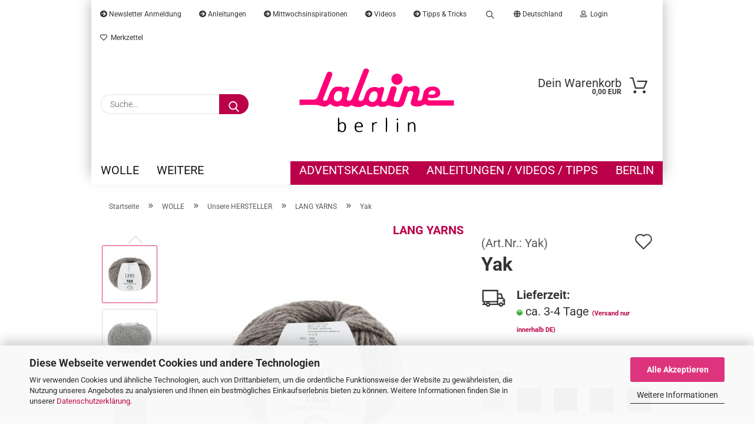

--- FILE ---
content_type: text/html; charset=utf-8
request_url: https://www.lalaine.de/yak.html
body_size: 26375
content:





	<!DOCTYPE html>
	<html xmlns="http://www.w3.org/1999/xhtml" dir="ltr" lang="de">
		
			<head>
				
					
					<!--

					=========================================================
					Shopsoftware by Gambio GmbH (c) 2005-2021 [www.gambio.de]
					=========================================================

					Gambio GmbH offers you highly scalable E-Commerce-Solutions and Services.
					The Shopsoftware is redistributable under the GNU General Public License (Version 2) [http://www.gnu.org/licenses/gpl-2.0.html].
					based on: E-Commerce Engine Copyright (c) 2006 xt:Commerce, created by Mario Zanier & Guido Winger and licensed under GNU/GPL.
					Information and contribution at http://www.xt-commerce.com

					=========================================================
					Please visit our website: www.gambio.de
					=========================================================

					-->
				

                
    

                    
                

				
					<meta name="viewport" content="width=device-width, initial-scale=1, minimum-scale=1.0" />
				

				
					<meta http-equiv="Content-Type" content="text/html; charset=utf-8" />
		<meta name="language" content="de" />
		<meta name='facebook-domain-verification' content='qm1orgfmrxldmo7krmdx7c8dpoxnp5' />
		<meta name="keywords" content="Wolle, Garne, Handarbeitsgarne, Strickgarne, Häkelgarne, STricken, Strickanleitung, Lana Grossa, Lang Yarns, Schoppel, Franzisla Uhl, Sandnes, Wolle online kaufen, Wolle in Berlin," />
		<meta name="description" content="Früher als &quot;Kaschmir des kleinen Mannes&quot; bezeichnet, heute eine sehr edle und kostbare Faser vom Yak Rind. Hier mit feinster Merinowolle versponnen." />
		<title>Yak von Lang Yarns | Lalaine</title>
		<meta property="og:title" content="Yak" />
		<meta property="og:site_name" content="lalaine" />
		<meta property="og:locale" content="de_DE" />
		<meta property="og:type" content="product" />
		<meta property="og:description" content="Früher als &quot;Kaschmir des kleinen Mannes&quot; bezeichnet, heute eine sehr edle und kostbare Faser vom Yak Rind. Hier mit feinster Merinowolle versponnen." />
		<meta property="og:image" content="https://www.lalaine.de/images/product_images/info_images/Lang/yak/1103_0026_LANGYARNS_Yak_1_Print.jpg" />
		<meta property="og:image" content="https://www.lalaine.de/images/product_images/info_images/Lang/yak/1103_0003_LANGYARNS_Yak_4_Print.jpg" />
		<meta property="og:image" content="https://www.lalaine.de/images/product_images/info_images/Lang/yak/1103_0003_LANGYARNS_Yak_C_Print.jpg" />
		<meta property="og:image" content="https://www.lalaine.de/images/product_images/info_images/Lang/yak/Yak Farbkarte 2023.jpg" />
		<meta property="og:image" content="https://www.lalaine.de/images/product_images/info_images/Lang/yak/Yak2.jpg" />
		<meta property="og:image" content="https://www.lalaine.de/images/product_images/info_images/Lang/yak/yak1.jpg" />

				

								
									

				
					<base href="https://www.lalaine.de/" />
				

				
											
							<link rel="shortcut icon" href="https://www.lalaine.de/images/logos/favicon.ico" type="image/x-icon" />
						
									

				
									

				
					                        
                            <link id="main-css" type="text/css" rel="stylesheet" href="public/theme/styles/system/main.min.css?bust=1768835300" />
                        
									

				
					<meta name="robots" content="index,follow" />
		<link rel="canonical" href="https://www.lalaine.de/yak.html" />
		<meta property="og:url" content="https://www.lalaine.de/yak.html">
		<script src="https://cdn.gambiohub.com/sdk/1.2.0/dist/bundle.js"></script><script>var payPalText = {"ecsNote":"Bitte w\u00e4hle Deine gew\u00fcnschte PayPal-Zahlungsweise.","paypalUnavailable":"PayPal steht f\u00fcr diese Transaktion im Moment nicht zur Verf\u00fcgung.","errorContinue":"weiter","continueToPayPal":"Weiter mit","errorCheckData":"Es ist ein Fehler aufgetreten. Bitte \u00fcberpr\u00fcfen Sie Ihre Eingaben."};var payPalButtonSettings = {"env":"live","commit":false,"style":{"label":"checkout","shape":"rect","color":"gold","layout":"vertical","tagline":false},"locale":"","fundingCardAllowed":true,"fundingELVAllowed":true,"fundingCreditAllowed":false,"createPaymentUrl":"https:\/\/www.lalaine.de\/shop.php?do=PayPalHub\/CreatePayment&initiator=ecs","authorizedPaymentUrl":"https:\/\/www.lalaine.de\/shop.php?do=PayPalHub\/AuthorizedPayment&initiator=ecs","checkoutUrl":"https:\/\/www.lalaine.de\/shop.php?do=PayPalHub\/RedirectGuest","useVault":false,"jssrc":"https:\/\/www.paypal.com\/sdk\/js?client-id=AVEjCpwSc-e9jOY8dHKoTUckaKtPo0shiwe_T2rKtxp30K4TYGRopYjsUS6Qmkj6bILd7Nt72pbMWCXe&commit=false&intent=capture&components=buttons%2Cmarks%2Cmessages%2Cfunding-eligibility%2Cgooglepay%2Capplepay%2Ccard-fields&integration-date=2021-11-25&enable-funding=paylater&merchant-id=E7FZ6SAU3ZFY6&currency=EUR","partnerAttributionId":"GambioGmbH_Cart_Hub_PPXO","createOrderUrl":"https:\/\/www.lalaine.de\/shop.php?do=PayPalHub\/CreateOrder&initiator=ecs","getOrderUrl":"https:\/\/www.lalaine.de\/shop.php?do=PayPalHub\/GetOrder","approvedOrderUrl":"https:\/\/www.lalaine.de\/shop.php?do=PayPalHub\/ApprovedOrder&initiator=ecs","paymentApproved":false,"developmentMode":false,"cartAmount":0};var jsShoppingCart = {"languageCode":"de","verifySca":"https:\/\/www.lalaine.de\/shop.php?do=PayPalHub\/VerifySca","totalAmount":"0.00","currency":"EUR","env":"live","commit":false,"style":{"label":"checkout","shape":"rect","color":"gold","layout":"vertical","tagline":false},"locale":"","fundingCardAllowed":true,"fundingELVAllowed":true,"fundingCreditAllowed":false,"createPaymentUrl":"https:\/\/www.lalaine.de\/shop.php?do=PayPalHub\/CreatePayment&initiator=ecs","authorizedPaymentUrl":"https:\/\/www.lalaine.de\/shop.php?do=PayPalHub\/AuthorizedPayment&initiator=ecs","checkoutUrl":"https:\/\/www.lalaine.de\/shop.php?do=PayPalHub\/RedirectGuest","useVault":false,"jssrc":"https:\/\/www.paypal.com\/sdk\/js?client-id=AVEjCpwSc-e9jOY8dHKoTUckaKtPo0shiwe_T2rKtxp30K4TYGRopYjsUS6Qmkj6bILd7Nt72pbMWCXe&commit=false&intent=capture&components=buttons%2Cmarks%2Cmessages%2Cfunding-eligibility%2Cgooglepay%2Capplepay%2Ccard-fields&integration-date=2021-11-25&enable-funding=paylater&merchant-id=E7FZ6SAU3ZFY6&currency=EUR","partnerAttributionId":"GambioGmbH_Cart_Hub_PPXO","createOrderUrl":"https:\/\/www.lalaine.de\/shop.php?do=PayPalHub\/CreateOrder&initiator=ecs","getOrderUrl":"https:\/\/www.lalaine.de\/shop.php?do=PayPalHub\/GetOrder","approvedOrderUrl":"https:\/\/www.lalaine.de\/shop.php?do=PayPalHub\/ApprovedOrder&initiator=ecs","paymentApproved":false,"developmentMode":false,"cartAmount":0};var payPalBannerSettings = {"useVault":false,"jssrc":"https:\/\/www.paypal.com\/sdk\/js?client-id=AVEjCpwSc-e9jOY8dHKoTUckaKtPo0shiwe_T2rKtxp30K4TYGRopYjsUS6Qmkj6bILd7Nt72pbMWCXe&commit=false&intent=capture&components=buttons%2Cmarks%2Cmessages%2Cfunding-eligibility%2Cgooglepay%2Capplepay%2Ccard-fields&integration-date=2021-11-25&enable-funding=paylater&merchant-id=E7FZ6SAU3ZFY6&currency=EUR","partnerAttributionId":"GambioGmbH_Cart_Hub_PPXO","positions":{"cartBottom":{"placement":"cart","style":{"layout":"flex","logo":{"type":"primary"},"text":{"color":"white"},"color":"blue","ratio":"1x4"}},"product":{"placement":"product","style":{"layout":"text","logo":{"type":"primary"},"text":{"color":"black"},"color":"blue","ratio":"1x1"}}},"currency":"EUR","cartAmount":0,"productsPrice":14.949999999999999};</script><script id="paypalconsent" type="application/json">{"purpose_id":null}</script><script src="GXModules/Gambio/Hub/Shop/Javascript/PayPalLoader.js?v=1764777409" async></script><link rel="stylesheet" href="https://cdn.gambiohub.com/sdk/1.2.0/dist/css/gambio_hub.css">
				

				
									

			</head>
		
		
			<body class="page-product-info"
				  data-gambio-namespace="https://www.lalaine.de/public/theme/javascripts/system"
				  data-jse-namespace="https://www.lalaine.de/JSEngine/build"
				  data-gambio-controller="initialize"
				  data-gambio-widget="input_number responsive_image_loader transitions header image_maps modal history dropdown core_workarounds anchor"
				  data-input_number-separator=","
					>

				
					
				

				
									

				
									
		




	



	
		<div id="outer-wrapper" >
			
				<header id="header" class="navbar">
					
                







    <div id="topbar-container">

        
                    

        
            <div class="navbar-topbar">
                
                    <nav data-gambio-widget="menu link_crypter" data-menu-switch-element-position="false" data-menu-events='{"desktop": ["click"], "mobile": ["click"]}' data-menu-ignore-class="dropdown-menu">
                        <ul class="nav navbar-nav navbar-right">

                            <li class="navbar-topbar-item">
                                <ul id="secondaryNavigation" class="nav navbar-nav ignore-menu">
                                                                            
                                            <li class="navbar-topbar-item hidden-xs content-manager-item">
                                                <a title="Newsletter Anmeldung" href="https://www.lalaine.de/newsletter.php"
                                                                                                            target="_self"
                                                        >
                                                    <span class="fa fa-arrow-circle-right visble-xs-block"></span>
                                                    Newsletter Anmeldung
                                                </a>
                                            </li>
                                        
                                                                            
                                            <li class="navbar-topbar-item hidden-xs content-manager-item">
                                                <a title="Anleitungen" href="https://www.lalaine.de/info/anleitungen-uebersicht.html"
                                                        >
                                                    <span class="fa fa-arrow-circle-right visble-xs-block"></span>
                                                    Anleitungen
                                                </a>
                                            </li>
                                        
                                                                            
                                            <li class="navbar-topbar-item hidden-xs content-manager-item">
                                                <a title="Mittwochsinspirationen" href="https://www.lalaine.de/info/mittwochsinspirationen.html"
                                                        >
                                                    <span class="fa fa-arrow-circle-right visble-xs-block"></span>
                                                    Mittwochsinspirationen
                                                </a>
                                            </li>
                                        
                                                                            
                                            <li class="navbar-topbar-item hidden-xs content-manager-item">
                                                <a title="Videos" href="https://www.lalaine.de/info/videos-stricktechniken.html"
                                                        >
                                                    <span class="fa fa-arrow-circle-right visble-xs-block"></span>
                                                    Videos
                                                </a>
                                            </li>
                                        
                                                                            
                                            <li class="navbar-topbar-item hidden-xs content-manager-item">
                                                <a title="Tipps & Tricks" href="https://www.lalaine.de/info/tipps-tricks.html"
                                                        >
                                                    <span class="fa fa-arrow-circle-right visble-xs-block"></span>
                                                    Tipps & Tricks
                                                </a>
                                            </li>
                                        
                                                                    </ul>

                                <script id="secondaryNavigation-menu-template" type="text/mustache">
                                    
                                        <ul id="secondaryNavigation" class="nav navbar-nav">
                                            <li v-for="(item, index) in items" class="navbar-topbar-item hidden-xs content-manager-item">
                                                <a href="javascript:;" :title="item.title" @click="goTo(item.content)">
                                                    <span class="fa fa-arrow-circle-right visble-xs-block"></span>
                                                    {{item.title}}
                                                </a>
                                            </li>
                                        </ul>
                                    
                                </script>
                            </li>

                            
                                                                    
                                        <li class="navbar-topbar-item topbar-search hidden-xs">
                                            <a href="#" title="Suchen">
                                                
                                                                                                            
                                                            <svg xmlns="http://www.w3.org/2000/svg" viewBox="0 0 40 40">
                                                                <g data-name="Ebene 2">
                                                                    <g data-name="Ebene 1">
                                                                        <rect class="cls-1" width="40" height="40"/>
                                                                        <path d="M33.34,31.74,25.49,23.9a10.73,10.73,0,1,0-1.59,1.59l7.84,7.85a.59.59,0,0,0,.8,0l.8-.8A.59.59,0,0,0,33.34,31.74ZM17.19,25.63a8.44,8.44,0,1,1,8.44-8.44A8.45,8.45,0,0,1,17.19,25.63Z"/>
                                                                    </g>
                                                                </g>
                                                            </svg>
                                                        
                                                                                                    
                                            </a>

                                            <ul class="level_2 dropdown-menu ignore-menu arrow-top">
                                                <li class="arrow"></li>
                                                <li class="search-dropdown">
                                                    






	<div class="navbar-search collapse">

		
			<form role="search" action="advanced_search_result.php" method="get" data-gambio-widget="live_search">

				<div class="navbar-search-input-group input-group">
					<input type="text" id="search-field-input" name="keywords" placeholder="Suche..." class="form-control search-input" autocomplete="off" />
					
						<button aria-label="Suche..." type="submit">
							<img src="public/theme/images/svgs/search.svg" class="gx-search-input svg--inject" alt="search icon">
						</button>
					
                    <label for="search-field-input" class="control-label sr-only">Suche...</label>
					

				</div>


									<input type="hidden" value="1" name="inc_subcat" />
				
				<div class="search-result-container"></div>

			</form>
		
	</div>


                                                </li>
                                            </ul>
                                        </li>
                                    
                                                            

                            
                                                            

                            
                                                            

                            
                                                            

                            
                                                            

                                                            <li class="dropdown navbar-topbar-item first">

                                    
                                                                                    
                                                <a href="#" class="dropdown-toggle" data-toggle-hover="dropdown">
                                                    
                                                        <span class="hidden-xs">
                                                            
                                                                                                                                    
                                                                        <span class="fa fa-globe"></span>
                                                                    
                                                                                                                            

                                                            Deutschland
                                                        </span>
                                                    
                                                    
                                                        <span class="visible-xs-block">
                                                            &nbsp;Lieferland
                                                        </span>
                                                    
                                                </a>
                                            
                                                                            

                                    <ul class="level_2 dropdown-menu ignore-menu arrow-top">
                                        <li class="arrow"></li>
                                        <li>
                                            
                                                <form action="/yak.html" method="POST" class="form-horizontal">

                                                    
                                                                                                            

                                                    
                                                                                                            

                                                    
                                                                                                                    
                                                                <div class="form-group">
                                                                    <label for="countries-switch-dropdown" style="display: inline">Lieferland
                                                                        
	<select id="countries-switch-dropdown" name="switch_country" class="form-control">
					
				<option value="DE" selected>Deutschland</option>
			
					
				<option value="CA" >Kanada</option>
			
			</select>

                                                                    </label>
                                                                </div>
                                                            
                                                                                                            

                                                    
                                                        <div class="dropdown-footer row">
                                                            <input type="submit" class="btn btn-primary btn-block" value="Speichern" title="Speichern" />
                                                        </div>
                                                    

                                                    

                                                </form>
                                            
                                        </li>
                                    </ul>
                                </li>
                            
                            
                                                                    
                                        <li class="dropdown navbar-topbar-item">
                                            <a title="Anmeldung" href="/yak.html#" class="dropdown-toggle" data-toggle-hover="dropdown">
                                                
                                                                                                            
                                                            <span class="fa fa-user-o"></span>
                                                        
                                                                                                    

                                                &nbsp;Login
                                            </a>
                                            




	<ul class="dropdown-menu dropdown-menu-login arrow-top">
		
			<li class="arrow"></li>
		
		
		
			<li class="dropdown-header hidden-xs">Login</li>
		
		
		
			<li>
				<form action="https://www.lalaine.de/login.php?action=process" method="post" class="form-horizontal">
					<input type="hidden" name="return_url" value="https://www.lalaine.de/yak.html">
					<input type="hidden" name="return_url_hash" value="25031768c782adc4ebdb55f5557a2d109238cc26af0bafd51bc5944fdf27ab72">
					
						<div class="form-group">
                            <label for="box-login-dropdown-login-username" class="form-control sr-only">E-Mail</label>
							<input
                                autocomplete="username"
                                type="email"
                                id="box-login-dropdown-login-username"
                                class="form-control"
                                placeholder="E-Mail"
                                name="email_address"
                                aria-label="E-Mail"
                                oninput="this.setCustomValidity('')"
                                oninvalid="this.setCustomValidity('Bitte geben Sie eine korrekte Emailadresse ein')"
                            />
						</div>
					
					
                        <div class="form-group password-form-field" data-gambio-widget="show_password">
                            <label for="box-login-dropdown-login-password" class="form-control sr-only">Passwort</label>
                            <input autocomplete="current-password" type="password" id="box-login-dropdown-login-password" class="form-control" placeholder="Passwort" name="password" />
                            <button class="btn show-password hidden" type="button">
                                <i class="fa fa-eye" aria-hidden="true"></i>
                                <span class="sr-only">Toggle Password View</span>
                            </button>
                        </div>
					
					
						<div class="dropdown-footer row">
							
	
								
									<input type="submit" class="btn btn-primary btn-block" value="Anmelden" />
								
								<ul>
									
										<li>
											<a title="Konto erstellen" href="https://www.lalaine.de/shop.php?do=CreateRegistree">
												Konto erstellen
											</a>
										</li>
									
									
										<li>
											<a title="Passwort vergessen?" href="https://www.lalaine.de/password_double_opt.php">
												Passwort vergessen?
											</a>
										</li>
									
								</ul>
							
	

	
						</div>
					
				</form>
			</li>
		
	</ul>


                                        </li>
                                    
                                                            

                            
                                                                    
                                        <li class="navbar-topbar-item">
                                            <a href="https://www.lalaine.de/wish_list.php" title="Merkzettel anzeigen">
                                                
                                                                                                            
                                                            <span class="fa fa-heart-o"></span>
                                                        
                                                                                                    

                                                &nbsp;Merkzettel
                                            </a>
                                        </li>
                                    
                                                            

                                                            
                                    <li class="navbar-topbar-item visible-xs">
                                        <a title="Newsletter Anmeldung" href="https://www.lalaine.de/newsletter.php"
                                                                                            target="_self"
                                                >
                                            <span class="fa fa-arrow-circle-right"></span>
                                            &nbsp;Newsletter Anmeldung
                                        </a>
                                    </li>
                                
                                                            
                                    <li class="navbar-topbar-item visible-xs">
                                        <a title="Anleitungen" href="https://www.lalaine.de/info/anleitungen-uebersicht.html"
                                                >
                                            <span class="fa fa-arrow-circle-right"></span>
                                            &nbsp;Anleitungen
                                        </a>
                                    </li>
                                
                                                            
                                    <li class="navbar-topbar-item visible-xs">
                                        <a title="Mittwochsinspirationen" href="https://www.lalaine.de/info/mittwochsinspirationen.html"
                                                >
                                            <span class="fa fa-arrow-circle-right"></span>
                                            &nbsp;Mittwochsinspirationen
                                        </a>
                                    </li>
                                
                                                            
                                    <li class="navbar-topbar-item visible-xs">
                                        <a title="Videos" href="https://www.lalaine.de/info/videos-stricktechniken.html"
                                                >
                                            <span class="fa fa-arrow-circle-right"></span>
                                            &nbsp;Videos
                                        </a>
                                    </li>
                                
                                                            
                                    <li class="navbar-topbar-item visible-xs">
                                        <a title="Tipps & Tricks" href="https://www.lalaine.de/info/tipps-tricks.html"
                                                >
                                            <span class="fa fa-arrow-circle-right"></span>
                                            &nbsp;Tipps & Tricks
                                        </a>
                                    </li>
                                
                            
                        </ul>
                    </nav>
                
            </div>
        
    </div>

    


    <div class="inside">

    <div class="row">

        
                






	<div class="navbar-search collapse">

		
			<form role="search" action="advanced_search_result.php" method="get" data-gambio-widget="live_search">

				<div class="navbar-search-input-group input-group">
					<input type="text" id="search-field-input" name="keywords" placeholder="Suche..." class="form-control search-input" autocomplete="off" />
					
						<button aria-label="Suche..." type="submit">
							<img src="public/theme/images/svgs/search.svg" class="gx-search-input svg--inject" alt="search icon">
						</button>
					
                    <label for="search-field-input" class="control-label sr-only">Suche...</label>
					

				</div>


									<input type="hidden" value="1" name="inc_subcat" />
				
				<div class="search-result-container"></div>

			</form>
		
	</div>


                

        
                                                
            <div class="navbar-header">
                                
                	
		<a class="navbar-brand" href="https://www.lalaine.de/" title="lalaine">
			<img id="main-header-logo" class="img-responsive" src="https://www.lalaine.de/images/logos/Logo_Lalaine_final.svg" alt="lalaine-Logo">
		</a>
	
                
                                
                
	
	
		
	
				<button type="button" class="navbar-toggle cart-icon" data-toggle="cart">
			<svg width="24" xmlns="http://www.w3.org/2000/svg" viewBox="0 0 40 40"><defs><style>.cls-1{fill:none;}</style></defs><title>cart</title><g id="Ebene_2" data-name="Ebene 2"><g id="Ebene_1-2" data-name="Ebene 1"><path d="M31,13.66a1.08,1.08,0,0,0-1.07-1H26.08V11.28a6.31,6.31,0,0,0-12.62,0v1.36H9.27a1,1,0,0,0-1,1L5.21,32A3.8,3.8,0,0,0,9,35.8H30.19A3.8,3.8,0,0,0,34,31.94Zm-15.42-1V11.28a4.2,4.2,0,0,1,8.39,0v1.35Zm-1.06,5.59a1.05,1.05,0,0,0,1.06-1.06v-2.4H24v2.4a1.06,1.06,0,0,0,2.12,0v-2.4h2.84L31.86,32a1.68,1.68,0,0,1-1.67,1.68H9a1.67,1.67,0,0,1-1.68-1.61l2.94-17.31h3.19v2.4A1.06,1.06,0,0,0,14.51,18.22Z"/></g></g></svg>
			<span class="cart-products-count hidden">
            0
        </span>
		</button>
	

                
            </div>
        

        
                

        
                
        


	<nav id="cart-container" class="navbar-cart" data-gambio-widget="menu cart_dropdown" data-menu-switch-element-position="false">
		
			<ul class="cart-container-inner">
				
					<li>
						<a href="https://www.lalaine.de/shopping_cart.php" class="dropdown-toggle">
							
								<img src="public/theme/images/svgs/basket.svg" alt="shopping cart icon" class="gx-cart-basket svg--inject">
								<span class="cart">
									Dein Warenkorb<br />
									<span class="products">
										0,00 EUR
									</span>
								</span>
							
							
																	<span class="cart-products-count hidden">
										
									</span>
															
						</a>

						
							



	<ul class="dropdown-menu arrow-top cart-dropdown cart-empty">
		
			<li class="arrow"></li>
		
	
		
					
	
		
            <script>
            function ga4ViewCart() {
                console.log('GA4 is disabled');
            }
        </script>
    
			<li class="cart-dropdown-inside">
		
				
									
				
									
						<div class="cart-empty">
							Du hast noch keine Artikel in Deinem Warenkorb.
						</div>
					
								
			</li>
		
	</ul>
						
					</li>
				
			</ul>
		
	</nav>

        
                

    </div>

</div>
    
    <div id="offcanvas-cart-overlay"></div>
    <div id="offcanvas-cart-content">

        <button aria-label="Warenkorb schließen" data-toggle="cart" class="offcanvas-cart-close c-hamburger c-hamburger--htx">
            <span></span>
            Menü
        </button>
        <!-- layout_header_cart_dropdown begin -->
        



	<ul class="dropdown-menu arrow-top cart-dropdown cart-empty">
		
			<li class="arrow"></li>
		
	
		
					
	
		
            <script>
            function ga4ViewCart() {
                console.log('GA4 is disabled');
            }
        </script>
    
			<li class="cart-dropdown-inside">
		
				
									
				
									
						<div class="cart-empty">
							Du hast noch keine Artikel in Deinem Warenkorb.
						</div>
					
								
			</li>
		
	</ul>
        <!-- layout_header_cart_dropdown end -->

    </div>









	<noscript>
		<div class="alert alert-danger noscript-notice" role="alert">
			JavaScript ist in Ihrem Browser deaktiviert. Aktivieren Sie JavaScript, um alle Funktionen des Shops nutzen und alle Inhalte sehen zu können.
		</div>
	</noscript>


    
                     
                                  


	<div id="categories">
		<div class="navbar-collapse collapse">
			
				<nav class="navbar-default navbar-categories" data-gambio-widget="menu">
					
                        <ul class="level-1 nav navbar-nav">
                             
                                                            
                                    <li class="dropdown level-1-child" data-id="101">
                                        
                                            <a class="dropdown-toggle" href="https://www.lalaine.de/wolle/" title="WOLLE">
                                                
                                                    WOLLE
                                                
                                                                                            </a>
                                        
                                        
                                                                                            
                                                    <ul data-level="2" class="level-2 dropdown-menu dropdown-menu-child">
                                                        
                                                            <li class="enter-category hidden-sm hidden-md hidden-lg show-more">
                                                                
                                                                    <a class="dropdown-toggle" href="https://www.lalaine.de/wolle/" title="WOLLE">
                                                                        
                                                                            WOLLE anzeigen
                                                                        
                                                                    </a>
                                                                
                                                            </li>
                                                        

                                                                                                                                                                                                                                                                                                                                                                                                                                                                                                                                                                                                                                                                                                                                                                                                                                                                                                                                                                                                                                                                                                                                                                                                                                                                                                        
                                                        
                                                                                                                            
                                                                    <li class="dropdown level-2-child">
                                                                        <a href="https://www.lalaine.de/wolle/neu/" title="NEU!">
                                                                            NEU!
                                                                        </a>
                                                                                                                                                    <ul  data-level="3" class="level-3 dropdown-menu dropdown-menu-child">
                                                                                <li class="enter-category">
                                                                                    <a href="https://www.lalaine.de/wolle/neu/" title="NEU!" class="dropdown-toggle">
                                                                                        NEU! anzeigen
                                                                                    </a>
                                                                                </li>
                                                                                                                                                                    
                                                                                        <li class="level-3-child">
                                                                                            <a href="https://www.lalaine.de/wolle/neu/fruehling-sommer-2026/" title="Frühling/ Sommer 2026">
                                                                                                Frühling/ Sommer 2026
                                                                                            </a>
                                                                                        </li>
                                                                                    
                                                                                                                                                            </ul>
                                                                                                                                            </li>
                                                                
                                                                                                                            
                                                                    <li class="dropdown level-2-child">
                                                                        <a href="https://www.lalaine.de/wolle/saison/" title="SAISON">
                                                                            SAISON
                                                                        </a>
                                                                                                                                                    <ul  data-level="3" class="level-3 dropdown-menu dropdown-menu-child">
                                                                                <li class="enter-category">
                                                                                    <a href="https://www.lalaine.de/wolle/saison/" title="SAISON" class="dropdown-toggle">
                                                                                        SAISON anzeigen
                                                                                    </a>
                                                                                </li>
                                                                                                                                                                    
                                                                                        <li class="level-3-child">
                                                                                            <a href="https://www.lalaine.de/wolle/saison/fruehling-sommer/" title="FRÜHLING & SOMMER">
                                                                                                FRÜHLING & SOMMER
                                                                                            </a>
                                                                                        </li>
                                                                                    
                                                                                                                                                                    
                                                                                        <li class="level-3-child">
                                                                                            <a href="https://www.lalaine.de/wolle/saison/herbst-winter/" title="HERBST & WINTER">
                                                                                                HERBST & WINTER
                                                                                            </a>
                                                                                        </li>
                                                                                    
                                                                                                                                                                    
                                                                                        <li class="level-3-child">
                                                                                            <a href="https://www.lalaine.de/wolle/saison/all-seasons/" title="ALL SEASONS">
                                                                                                ALL SEASONS
                                                                                            </a>
                                                                                        </li>
                                                                                    
                                                                                                                                                            </ul>
                                                                                                                                            </li>
                                                                
                                                                                                                            
                                                                    <li class="dropdown level-2-child">
                                                                        <a href="https://www.lalaine.de/wolle/charakter/" title="CHARAKTER">
                                                                            CHARAKTER
                                                                        </a>
                                                                                                                                                    <ul  data-level="3" class="level-3 dropdown-menu dropdown-menu-child">
                                                                                <li class="enter-category">
                                                                                    <a href="https://www.lalaine.de/wolle/charakter/" title="CHARAKTER" class="dropdown-toggle">
                                                                                        CHARAKTER anzeigen
                                                                                    </a>
                                                                                </li>
                                                                                                                                                                    
                                                                                        <li class="level-3-child">
                                                                                            <a href="https://www.lalaine.de/wolle/charakter/socken/" title="Socken">
                                                                                                Socken
                                                                                            </a>
                                                                                        </li>
                                                                                    
                                                                                                                                                                    
                                                                                        <li class="level-3-child">
                                                                                            <a href="https://www.lalaine.de/wolle/charakter/100-Natur/" title="100% Natur">
                                                                                                100% Natur
                                                                                            </a>
                                                                                        </li>
                                                                                    
                                                                                                                                                                    
                                                                                        <li class="level-3-child">
                                                                                            <a href="https://www.lalaine.de/wolle/charakter/bio/" title="Bio">
                                                                                                Bio
                                                                                            </a>
                                                                                        </li>
                                                                                    
                                                                                                                                                                    
                                                                                        <li class="level-3-child">
                                                                                            <a href="https://www.lalaine.de/wolle/charakter/vegan/" title="Vegan">
                                                                                                Vegan
                                                                                            </a>
                                                                                        </li>
                                                                                    
                                                                                                                                                                    
                                                                                        <li class="level-3-child">
                                                                                            <a href="https://www.lalaine.de/wolle/charakter/ergiebige/" title="Ergiebige">
                                                                                                Ergiebige
                                                                                            </a>
                                                                                        </li>
                                                                                    
                                                                                                                                                                    
                                                                                        <li class="level-3-child">
                                                                                            <a href="https://www.lalaine.de/wolle/charakter/edel/" title="Edel">
                                                                                                Edel
                                                                                            </a>
                                                                                        </li>
                                                                                    
                                                                                                                                                                    
                                                                                        <li class="level-3-child">
                                                                                            <a href="https://www.lalaine.de/wolle/charakter/fuer-tuecher/" title="Für Tücher">
                                                                                                Für Tücher
                                                                                            </a>
                                                                                        </li>
                                                                                    
                                                                                                                                                                    
                                                                                        <li class="level-3-child">
                                                                                            <a href="https://www.lalaine.de/wolle/charakter/fuer-kinder/" title="Für Kinder">
                                                                                                Für Kinder
                                                                                            </a>
                                                                                        </li>
                                                                                    
                                                                                                                                                                    
                                                                                        <li class="level-3-child">
                                                                                            <a href="https://www.lalaine.de/wolle/charakter/flauschig/" title="Flauschig">
                                                                                                Flauschig
                                                                                            </a>
                                                                                        </li>
                                                                                    
                                                                                                                                                                    
                                                                                        <li class="level-3-child">
                                                                                            <a href="https://www.lalaine.de/wolle/charakter/tweed/" title="Tweedgarne">
                                                                                                Tweedgarne
                                                                                            </a>
                                                                                        </li>
                                                                                    
                                                                                                                                                                    
                                                                                        <li class="level-3-child">
                                                                                            <a href="https://www.lalaine.de/wolle/charakter/effekte/" title="Effekte">
                                                                                                Effekte
                                                                                            </a>
                                                                                        </li>
                                                                                    
                                                                                                                                                                    
                                                                                        <li class="level-3-child">
                                                                                            <a href="https://www.lalaine.de/wolle/charakter/bunte/" title="Bunte">
                                                                                                Bunte
                                                                                            </a>
                                                                                        </li>
                                                                                    
                                                                                                                                                            </ul>
                                                                                                                                            </li>
                                                                
                                                                                                                            
                                                                    <li class="dropdown level-2-child">
                                                                        <a href="https://www.lalaine.de/wolle/hersteller/" title="Unsere HERSTELLER">
                                                                            Unsere HERSTELLER
                                                                        </a>
                                                                                                                                                    <ul  data-level="3" class="level-3 dropdown-menu dropdown-menu-child">
                                                                                <li class="enter-category">
                                                                                    <a href="https://www.lalaine.de/wolle/hersteller/" title="Unsere HERSTELLER" class="dropdown-toggle">
                                                                                        Unsere HERSTELLER anzeigen
                                                                                    </a>
                                                                                </li>
                                                                                                                                                                    
                                                                                        <li class="level-3-child">
                                                                                            <a href="https://www.lalaine.de/wolle/hersteller/cardiff-cashmere/" title="CARDIFF CASHMERE">
                                                                                                CARDIFF CASHMERE
                                                                                            </a>
                                                                                        </li>
                                                                                    
                                                                                                                                                                    
                                                                                        <li class="level-3-child">
                                                                                            <a href="https://www.lalaine.de/wolle/hersteller/ito/" title="ITO">
                                                                                                ITO
                                                                                            </a>
                                                                                        </li>
                                                                                    
                                                                                                                                                                    
                                                                                        <li class="level-3-child">
                                                                                            <a href="https://www.lalaine.de/wolle/hersteller/lamana/" title="LAMANA">
                                                                                                LAMANA
                                                                                            </a>
                                                                                        </li>
                                                                                    
                                                                                                                                                                    
                                                                                        <li class="level-3-child">
                                                                                            <a href="https://www.lalaine.de/wolle/hersteller/lana-grossa/" title="LANA GROSSA">
                                                                                                LANA GROSSA
                                                                                            </a>
                                                                                        </li>
                                                                                    
                                                                                                                                                                    
                                                                                        <li class="level-3-child active">
                                                                                            <a href="https://www.lalaine.de/wolle/hersteller/lang-yarns/" title="LANG YARNS">
                                                                                                LANG YARNS
                                                                                            </a>
                                                                                        </li>
                                                                                    
                                                                                                                                                                    
                                                                                        <li class="level-3-child">
                                                                                            <a href="https://www.lalaine.de/wolle/hersteller/madeira/" title="MADEIRA">
                                                                                                MADEIRA
                                                                                            </a>
                                                                                        </li>
                                                                                    
                                                                                                                                                                    
                                                                                        <li class="level-3-child">
                                                                                            <a href="https://www.lalaine.de/wolle/hersteller/rosy-green/" title="ROSY GREEN">
                                                                                                ROSY GREEN
                                                                                            </a>
                                                                                        </li>
                                                                                    
                                                                                                                                                                    
                                                                                        <li class="level-3-child">
                                                                                            <a href="https://www.lalaine.de/wolle/hersteller/sandnes/" title="SANDNES">
                                                                                                SANDNES
                                                                                            </a>
                                                                                        </li>
                                                                                    
                                                                                                                                                                    
                                                                                        <li class="level-3-child">
                                                                                            <a href="https://www.lalaine.de/wolle/hersteller/schoppel/" title="SCHOPPEL">
                                                                                                SCHOPPEL
                                                                                            </a>
                                                                                        </li>
                                                                                    
                                                                                                                                                            </ul>
                                                                                                                                            </li>
                                                                
                                                                                                                            
                                                                    <li class="dropdown level-2-child">
                                                                        <a href="https://www.lalaine.de/wolle/faser/" title="FASER">
                                                                            FASER
                                                                        </a>
                                                                                                                                                    <ul  data-level="3" class="level-3 dropdown-menu dropdown-menu-child">
                                                                                <li class="enter-category">
                                                                                    <a href="https://www.lalaine.de/wolle/faser/" title="FASER" class="dropdown-toggle">
                                                                                        FASER anzeigen
                                                                                    </a>
                                                                                </li>
                                                                                                                                                                    
                                                                                        <li class="level-3-child">
                                                                                            <a href="https://www.lalaine.de/wolle/faser/alpaka/" title="Alpaka">
                                                                                                Alpaka
                                                                                            </a>
                                                                                        </li>
                                                                                    
                                                                                                                                                                    
                                                                                        <li class="level-3-child">
                                                                                            <a href="https://www.lalaine.de/wolle/faser/baumwolle/" title="Baumwolle">
                                                                                                Baumwolle
                                                                                            </a>
                                                                                        </li>
                                                                                    
                                                                                                                                                                    
                                                                                        <li class="level-3-child">
                                                                                            <a href="https://www.lalaine.de/wolle/faser/kaschmir/" title="Kaschmir">
                                                                                                Kaschmir
                                                                                            </a>
                                                                                        </li>
                                                                                    
                                                                                                                                                                    
                                                                                        <li class="level-3-child">
                                                                                            <a href="https://www.lalaine.de/wolle/faser/lama/" title="Lama">
                                                                                                Lama
                                                                                            </a>
                                                                                        </li>
                                                                                    
                                                                                                                                                                    
                                                                                        <li class="level-3-child">
                                                                                            <a href="https://www.lalaine.de/wolle/faser/leinen/" title="Leinen">
                                                                                                Leinen
                                                                                            </a>
                                                                                        </li>
                                                                                    
                                                                                                                                                                    
                                                                                        <li class="level-3-child">
                                                                                            <a href="https://www.lalaine.de/wolle/faser/merinowolle/" title="Merinowolle">
                                                                                                Merinowolle
                                                                                            </a>
                                                                                        </li>
                                                                                    
                                                                                                                                                                    
                                                                                        <li class="level-3-child">
                                                                                            <a href="https://www.lalaine.de/wolle/faser/mohair/" title="Mohair">
                                                                                                Mohair
                                                                                            </a>
                                                                                        </li>
                                                                                    
                                                                                                                                                                    
                                                                                        <li class="level-3-child">
                                                                                            <a href="https://www.lalaine.de/wolle/faser/schurwolle/" title="Schurwolle">
                                                                                                Schurwolle
                                                                                            </a>
                                                                                        </li>
                                                                                    
                                                                                                                                                                    
                                                                                        <li class="level-3-child">
                                                                                            <a href="https://www.lalaine.de/wolle/faser/seide/" title="Seide">
                                                                                                Seide
                                                                                            </a>
                                                                                        </li>
                                                                                    
                                                                                                                                                                    
                                                                                        <li class="level-3-child">
                                                                                            <a href="https://www.lalaine.de/wolle/faser/viscose/" title="Viskose">
                                                                                                Viskose
                                                                                            </a>
                                                                                        </li>
                                                                                    
                                                                                                                                                                    
                                                                                        <li class="level-3-child">
                                                                                            <a href="https://www.lalaine.de/wolle/faser/Yakwolle/" title="Yakwolle">
                                                                                                Yakwolle
                                                                                            </a>
                                                                                        </li>
                                                                                    
                                                                                                                                                            </ul>
                                                                                                                                            </li>
                                                                
                                                            
                                                        
                                                        
                                                            <li class="enter-category hidden-more hidden-xs">
                                                                <a class="dropdown-toggle col-xs-6"
                                                                   href="https://www.lalaine.de/wolle/"
                                                                   title="WOLLE">WOLLE anzeigen</a>
                                                                <span class="close-menu-container col-xs-6">
                                                        <span class="close-flyout"><i class="fa fa-close"></i></span>
                                                    </span>
                                                            </li>
                                                        
                                                    </ul>
                                                
                                                                                    
                                    </li>
                                
                                                            
                                    <li class="dropdown level-1-child" data-id="40">
                                        
                                            <a class="dropdown-toggle" href="https://www.lalaine.de/strickhefte/" title="STRICKHEFTE">
                                                
                                                    STRICKHEFTE
                                                
                                                                                            </a>
                                        
                                        
                                                                                            
                                                    <ul data-level="2" class="level-2 dropdown-menu dropdown-menu-child">
                                                        
                                                            <li class="enter-category hidden-sm hidden-md hidden-lg show-more">
                                                                
                                                                    <a class="dropdown-toggle" href="https://www.lalaine.de/strickhefte/" title="STRICKHEFTE">
                                                                        
                                                                            STRICKHEFTE anzeigen
                                                                        
                                                                    </a>
                                                                
                                                            </li>
                                                        

                                                                                                                                                                                                                                                                                                                                                                                                                                                                                                                                                                                                                                                                                                                                                                                                                                                                                                                                                                                                                                                                                                                                                                                                                                                                                                                                                                                                                                                                                                                                                        
                                                        
                                                                                                                            
                                                                    <li class="level-2-child">
                                                                        <a href="https://www.lalaine.de/strickhefte/kinderhefte/" title="KINDERHEFTE">
                                                                            KINDERHEFTE
                                                                        </a>
                                                                                                                                            </li>
                                                                
                                                                                                                            
                                                                    <li class="level-2-child">
                                                                        <a href="https://www.lalaine.de/strickhefte/lamana-magazine/" title="LAMANA MAGAZINE">
                                                                            LAMANA MAGAZINE
                                                                        </a>
                                                                                                                                            </li>
                                                                
                                                                                                                            
                                                                    <li class="level-2-child">
                                                                        <a href="https://www.lalaine.de/strickhefte/lana-grossa-magazine/" title="LANA GROSSA MAGAZINE">
                                                                            LANA GROSSA MAGAZINE
                                                                        </a>
                                                                                                                                            </li>
                                                                
                                                                                                                            
                                                                    <li class="level-2-child">
                                                                        <a href="https://www.lalaine.de/strickhefte/lang-magazine/" title="LANG MAGAZINE">
                                                                            LANG MAGAZINE
                                                                        </a>
                                                                                                                                            </li>
                                                                
                                                                                                                            
                                                                    <li class="level-2-child">
                                                                        <a href="https://www.lalaine.de/strickhefte/schoppel-knit-the-cat/" title="SCHOPPEL MAGAZINE">
                                                                            SCHOPPEL MAGAZINE
                                                                        </a>
                                                                                                                                            </li>
                                                                
                                                                                                                            
                                                                    <li class="level-2-child">
                                                                        <a href="https://www.lalaine.de/strickhefte/spezialhefte/" title="SPEZIALHEFTE">
                                                                            SPEZIALHEFTE
                                                                        </a>
                                                                                                                                            </li>
                                                                
                                                            
                                                        
                                                        
                                                            <li class="enter-category hidden-more hidden-xs">
                                                                <a class="dropdown-toggle col-xs-6"
                                                                   href="https://www.lalaine.de/strickhefte/"
                                                                   title="STRICKHEFTE">STRICKHEFTE anzeigen</a>
                                                                <span class="close-menu-container col-xs-6">
                                                        <span class="close-flyout"><i class="fa fa-close"></i></span>
                                                    </span>
                                                            </li>
                                                        
                                                    </ul>
                                                
                                                                                    
                                    </li>
                                
                                                            
                                    <li class="dropdown level-1-child" data-id="38">
                                        
                                            <a class="dropdown-toggle" href="https://www.lalaine.de/zubehoer/" title="ZUBEHÖR">
                                                
                                                    ZUBEHÖR
                                                
                                                                                            </a>
                                        
                                        
                                                                                            
                                                    <ul data-level="2" class="level-2 dropdown-menu dropdown-menu-child">
                                                        
                                                            <li class="enter-category hidden-sm hidden-md hidden-lg show-more">
                                                                
                                                                    <a class="dropdown-toggle" href="https://www.lalaine.de/zubehoer/" title="ZUBEHÖR">
                                                                        
                                                                            ZUBEHÖR anzeigen
                                                                        
                                                                    </a>
                                                                
                                                            </li>
                                                        

                                                                                                                                                                                                                                                                                                                                                                                                                                                                                                                                                                                                                                                                                                                                                                                                        
                                                        
                                                                                                                            
                                                                    <li class="dropdown level-2-child">
                                                                        <a href="https://www.lalaine.de/zubehoer/nadeln/" title="Nadeln">
                                                                            Nadeln
                                                                        </a>
                                                                                                                                                    <ul  data-level="3" class="level-3 dropdown-menu dropdown-menu-child">
                                                                                <li class="enter-category">
                                                                                    <a href="https://www.lalaine.de/zubehoer/nadeln/" title="Nadeln" class="dropdown-toggle">
                                                                                        Nadeln anzeigen
                                                                                    </a>
                                                                                </li>
                                                                                                                                                                    
                                                                                        <li class="level-3-child">
                                                                                            <a href="https://www.lalaine.de/zubehoer/nadeln/nadelsets/" title="Nadelsets">
                                                                                                Nadelsets
                                                                                            </a>
                                                                                        </li>
                                                                                    
                                                                                                                                                                    
                                                                                        <li class="level-3-child">
                                                                                            <a href="https://www.lalaine.de/zubehoer/nadeln/rundstricknadeln/" title="Rundstricknadeln">
                                                                                                Rundstricknadeln
                                                                                            </a>
                                                                                        </li>
                                                                                    
                                                                                                                                                                    
                                                                                        <li class="level-3-child">
                                                                                            <a href="https://www.lalaine.de/zubehoer/nadeln/nadelspitzen/" title="Nadelspitzen">
                                                                                                Nadelspitzen
                                                                                            </a>
                                                                                        </li>
                                                                                    
                                                                                                                                                                    
                                                                                        <li class="level-3-child">
                                                                                            <a href="https://www.lalaine.de/zubehoer/nadeln/nadelspiele/" title="Nadelspiele & Sockenstricknadeln">
                                                                                                Nadelspiele & Sockenstricknadeln
                                                                                            </a>
                                                                                        </li>
                                                                                    
                                                                                                                                                                    
                                                                                        <li class="level-3-child">
                                                                                            <a href="https://www.lalaine.de/zubehoer/nadeln/jackenstricknadeln/" title="Jackenstricknadeln">
                                                                                                Jackenstricknadeln
                                                                                            </a>
                                                                                        </li>
                                                                                    
                                                                                                                                                                    
                                                                                        <li class="level-3-child">
                                                                                            <a href="https://www.lalaine.de/zubehoer/nadeln/haekelnadeln/" title="Häkelnadeln">
                                                                                                Häkelnadeln
                                                                                            </a>
                                                                                        </li>
                                                                                    
                                                                                                                                                                    
                                                                                        <li class="level-3-child">
                                                                                            <a href="https://www.lalaine.de/zubehoer/nadeln/zopfnadeln/" title="Zopfnadeln">
                                                                                                Zopfnadeln
                                                                                            </a>
                                                                                        </li>
                                                                                    
                                                                                                                                                                    
                                                                                        <li class="level-3-child">
                                                                                            <a href="https://www.lalaine.de/zubehoer/nadeln/naehnadeln/" title="Nähnadeln">
                                                                                                Nähnadeln
                                                                                            </a>
                                                                                        </li>
                                                                                    
                                                                                                                                                            </ul>
                                                                                                                                            </li>
                                                                
                                                                                                                            
                                                                    <li class="level-2-child">
                                                                        <a href="https://www.lalaine.de/zubehoer/praktische-helferlein/" title="Praktische Helferlein">
                                                                            Praktische Helferlein
                                                                        </a>
                                                                                                                                            </li>
                                                                
                                                                                                                            
                                                                    <li class="level-2-child">
                                                                        <a href="https://www.lalaine.de/zubehoer/waschmittel/" title="Waschmittel">
                                                                            Waschmittel
                                                                        </a>
                                                                                                                                            </li>
                                                                
                                                            
                                                        
                                                        
                                                            <li class="enter-category hidden-more hidden-xs">
                                                                <a class="dropdown-toggle col-xs-6"
                                                                   href="https://www.lalaine.de/zubehoer/"
                                                                   title="ZUBEHÖR">ZUBEHÖR anzeigen</a>
                                                                <span class="close-menu-container col-xs-6">
                                                        <span class="close-flyout"><i class="fa fa-close"></i></span>
                                                    </span>
                                                            </li>
                                                        
                                                    </ul>
                                                
                                                                                    
                                    </li>
                                
                                                            
                                    <li class="level-1-child" data-id="26">
                                        
                                            <a class="dropdown-toggle" href="https://www.lalaine.de/gutschein/" title="GUTSCHEINE">
                                                
                                                    GUTSCHEINE
                                                
                                                                                            </a>
                                        
                                        
                                                                                    
                                    </li>
                                
                                                            
                                    <li class="dropdown level-1-child" data-id="121">
                                        
                                            <a class="dropdown-toggle" href="https://www.lalaine.de/strick-kits/" title="STRICK - UND HÄKELKITS">
                                                
                                                    STRICK - UND HÄKELKITS
                                                
                                                                                            </a>
                                        
                                        
                                                                                            
                                                    <ul data-level="2" class="level-2 dropdown-menu dropdown-menu-child">
                                                        
                                                            <li class="enter-category hidden-sm hidden-md hidden-lg show-more">
                                                                
                                                                    <a class="dropdown-toggle" href="https://www.lalaine.de/strick-kits/" title="STRICK - UND HÄKELKITS">
                                                                        
                                                                            STRICK - UND HÄKELKITS anzeigen
                                                                        
                                                                    </a>
                                                                
                                                            </li>
                                                        

                                                                                                                                                                                                                                                                                                                                                                                                                                                                                                                                                                                                                                                                                                                                                                                                                                                                                                                                                                                                                                                                                                                                                                                                                                                                                                                                                                                                                                                                                                                                                                                                                                                                                                                                                                                                        
                                                        
                                                                                                                            
                                                                    <li class="level-2-child">
                                                                        <a href="https://www.lalaine.de/strick-kits/lalaine-kits/" title="Lalaine Kits">
                                                                            Lalaine Kits
                                                                        </a>
                                                                                                                                            </li>
                                                                
                                                                                                                            
                                                                    <li class="level-2-child">
                                                                        <a href="https://www.lalaine.de/strick-kits/haekelkits/" title="Häkelkits">
                                                                            Häkelkits
                                                                        </a>
                                                                                                                                            </li>
                                                                
                                                                                                                            
                                                                    <li class="level-2-child">
                                                                        <a href="https://www.lalaine.de/strick-kits/accessoires-kits/" title="Accessoires Kits">
                                                                            Accessoires Kits
                                                                        </a>
                                                                                                                                            </li>
                                                                
                                                                                                                            
                                                                    <li class="level-2-child">
                                                                        <a href="https://www.lalaine.de/strick-kits/baby-kinder-kits/" title="Baby & Kinder Kits">
                                                                            Baby & Kinder Kits
                                                                        </a>
                                                                                                                                            </li>
                                                                
                                                                                                                            
                                                                    <li class="level-2-child">
                                                                        <a href="https://www.lalaine.de/strick-kits/tops-kits/" title="Tops Kits">
                                                                            Tops Kits
                                                                        </a>
                                                                                                                                            </li>
                                                                
                                                                                                                            
                                                                    <li class="level-2-child">
                                                                        <a href="https://www.lalaine.de/strick-kits/pullover-kits/" title="Pullover Kits">
                                                                            Pullover Kits
                                                                        </a>
                                                                                                                                            </li>
                                                                
                                                                                                                            
                                                                    <li class="level-2-child">
                                                                        <a href="https://www.lalaine.de/strick-kits/jacken-kits/" title="Jacken Kits">
                                                                            Jacken Kits
                                                                        </a>
                                                                                                                                            </li>
                                                                
                                                            
                                                        
                                                        
                                                            <li class="enter-category hidden-more hidden-xs">
                                                                <a class="dropdown-toggle col-xs-6"
                                                                   href="https://www.lalaine.de/strick-kits/"
                                                                   title="STRICK - UND HÄKELKITS">STRICK - UND HÄKELKITS anzeigen</a>
                                                                <span class="close-menu-container col-xs-6">
                                                        <span class="close-flyout"><i class="fa fa-close"></i></span>
                                                    </span>
                                                            </li>
                                                        
                                                    </ul>
                                                
                                                                                    
                                    </li>
                                
                            
                            



	
					
				<li id="mainNavigation" class="custom custom-entries hidden-xs">
											
							<a  data-id="top_custom-0"
							   href="https://www.lalaine.de/info/anleitungen/lalaine-adventskalender-2025.html"
							   							   title="Adventskalender">
									Adventskalender
							</a>
						
											
							<a  data-id="top_custom-1"
							   href="https://www.lalaine.de/info/anleitungen.html"
							   							   title="Anleitungen / Videos / Tipps">
									Anleitungen / Videos / Tipps
							</a>
						
											
							<a  data-id="top_custom-2"
							   href="https://www.lalaine.de/info/ueber-uns.html"
							   							   title="Berlin">
									Berlin
							</a>
						
									</li>
			

            <script id="mainNavigation-menu-template" type="text/mustache">
                
				    <li id="mainNavigation" class="custom custom-entries hidden-xs">
                        <a v-for="(item, index) in items" href="javascript:;" @click="goTo(item.content)">
                            {{item.title}}
                        </a>
                    </li>
                
            </script>

							
					<li class="dropdown custom topmenu-content visible-xs" data-id="top_custom-0">
						
							<a class="dropdown-toggle"
								   href="https://www.lalaine.de/info/anleitungen/lalaine-adventskalender-2025.html"
								   								   title="Adventskalender">
								Adventskalender
							</a>
						
					</li>
				
							
					<li class="dropdown custom topmenu-content visible-xs" data-id="top_custom-1">
						
							<a class="dropdown-toggle"
								   href="https://www.lalaine.de/info/anleitungen.html"
								   								   title="Anleitungen / Videos / Tipps">
								Anleitungen / Videos / Tipps
							</a>
						
					</li>
				
							
					<li class="dropdown custom topmenu-content visible-xs" data-id="top_custom-2">
						
							<a class="dropdown-toggle"
								   href="https://www.lalaine.de/info/ueber-uns.html"
								   								   title="Berlin">
								Berlin
							</a>
						
					</li>
				
						


                            
                                <li class="dropdown dropdown-more" style="display: none">
                                    <a class="dropdown-toggle" href="#" title="">
                                        Weitere
                                    </a>
                                    <ul class="level-2 dropdown-menu ignore-menu"></ul>
                                </li>
                            

                        </ul>
                    
                </nav>
			
		</div>
	</div>

             
             
 				</header>
				<button id="meco-overlay-menu-toggle" aria-label="Warenkorb schließen" data-toggle="menu" class="c-hamburger c-hamburger--htx visible-xs-block">
					<span></span> Menü
				</button>
				<div id="meco-overlay-menu">
					
																									<div class="meco-overlay-menu-search">
								






	<div class=" collapse">

		
			<form role="search" action="advanced_search_result.php" method="get" data-gambio-widget="live_search">

				<div class="- ">
					<input type="text" id="search-field-input-overlay" name="keywords" placeholder="Suche..." class="form-control search-input" autocomplete="off" />
					
						<button aria-label="Suche..." type="submit">
							<img src="public/theme/images/svgs/search.svg" class="gx-search-input svg--inject" alt="search icon">
						</button>
					
                    <label for="search-field-input-overlay" class="control-label sr-only">Suche...</label>
					

				</div>


									<input type="hidden" value="1" name="inc_subcat" />
				
				<div class="search-result-container"></div>

			</form>
		
	</div>


							</div>
											
				</div>
			

			
				
				

			
				<div id="wrapper">
					<div class="row">

						
							<div id="main">
								<div class="main-inside">
									
										
	
			<script type="application/ld+json">{"@context":"https:\/\/schema.org","@type":"BreadcrumbList","itemListElement":[{"@type":"ListItem","position":1,"name":"Startseite","item":"https:\/\/www.lalaine.de\/"},{"@type":"ListItem","position":2,"name":"WOLLE","item":"https:\/\/www.lalaine.de\/wolle\/"},{"@type":"ListItem","position":3,"name":"Unsere HERSTELLER","item":"https:\/\/www.lalaine.de\/wolle\/hersteller\/"},{"@type":"ListItem","position":4,"name":"LANG YARNS","item":"https:\/\/www.lalaine.de\/wolle\/hersteller\/lang-yarns\/"},{"@type":"ListItem","position":5,"name":"Yak","item":"https:\/\/www.lalaine.de\/yak.html"}]}</script>
	    
		<div id="breadcrumb_navi">
            				<span class="breadcrumbEntry">
													<a href="https://www.lalaine.de/" class="headerNavigation" >
								<span aria-label="Startseite">Startseite</span>
							</a>
											</span>
                <span class="breadcrumbSeparator"> &raquo; </span>            				<span class="breadcrumbEntry">
													<a href="https://www.lalaine.de/wolle/" class="headerNavigation" >
								<span aria-label="WOLLE">WOLLE</span>
							</a>
											</span>
                <span class="breadcrumbSeparator"> &raquo; </span>            				<span class="breadcrumbEntry">
													<a href="https://www.lalaine.de/wolle/hersteller/" class="headerNavigation" >
								<span aria-label="Unsere HERSTELLER">Unsere HERSTELLER</span>
							</a>
											</span>
                <span class="breadcrumbSeparator"> &raquo; </span>            				<span class="breadcrumbEntry">
													<a href="https://www.lalaine.de/wolle/hersteller/lang-yarns/" class="headerNavigation" >
								<span aria-label="LANG YARNS">LANG YARNS</span>
							</a>
											</span>
                <span class="breadcrumbSeparator"> &raquo; </span>            				<span class="breadcrumbEntry">
													<span aria-label="Yak">Yak</span>
                        					</span>
                            		</div>
    


									

									
										<div id="shop-top-banner">
																					</div>
									

									




	
		
	

			<script type="application/ld+json">
			{"@context":"http:\/\/schema.org","@type":"Product","name":"Yak","description":"YAK   Fr&uuml;her als &quot;Kaschmir des kleinen Mannes&quot; bezeichnet, kann heute davon nicht mehr die Rede sein.  Yakwolle ist eine sehr edle und kostbare Faser, sie stammt vom Yak Rind.  Bei dieser Qualit&auml;t ist sie mit feinster Merinowolle (mulesingfrei) versponnen.    Hier k&ouml;nnt ihr euch die Modelle von LANGYARNS aus der Yak anschauen.    Die Strickprobe zeigt ein komplett verstricktes Kn&auml;uel, der gelbe Rahmen hat DIN A4 Blatt Gr&ouml;&szlig;e.    50g\/ca. 120 m    Material: 70% Merinowolle extrafine, 30% Yak    Nadelst&auml;rke: 4,5 bis 5  Maschenprobe: 18 Maschen und 26 Reihen    Verbrauch:  M&auml;nner, Gr. M = ca.550g  Frauen, Gr. M = ca. 400g  Kind, 10 Jahre = ca. 300g    Waschempfehlung: Handw&auml;sche, kein Weichsp&uuml;ler verwenden! Wir empfehlen die Waschmittel von INTERVALL, hier Tenemoll,&nbsp;das Waschmittel f&uuml;r Wolle, Kaschmir, Angora, Mohair und Daunen.  &nbsp;      \t  \tStrickkits und kostenlose Anleitungen aus der Yak  \t  \tAus unserem Adventskalender 2024  \tEin Mustermix Pullover in Gr. XL (65 cm Weite) aus 13 Kn&auml;ueln.  \tDer Pullover kann einfach verkleinert werden, da die Strickschrift komplett gezeichnet ist.  \tDownload Anleitung    \t  \t\t  \t\t  \t\t  \t\t&nbsp;  \t    \t  \t  \t\t  \t\t&nbsp;  \t  \tTraumstola aus 12 Kn&auml;ulen  \t50 cm breit, 248 cm lang  \tNur rechte &amp; linke Maschen bilden das sch&ouml;ne Muster.  \tDie Anleitung enth&auml;lt auch eine Variante als Schal, 26 cm breit und 220 cm lang (aus 5 Kn&auml;ueln).  \tDownload Anleitung  \t  \t  \t  \tStrickkit YAK Halsw&auml;rmer  \tDownload Anleitung  \t  \t  \t  \t  \tStrickkit YAK Kragen  \tDownload Anleitung  \t  \t  ","image":["https:\/\/www.lalaine.de\/images\/product_images\/info_images\/Lang\/yak\/1103_0026_LANGYARNS_Yak_1_Print.jpg","https:\/\/www.lalaine.de\/images\/product_images\/info_images\/Lang\/yak\/1103_0003_LANGYARNS_Yak_4_Print.jpg","https:\/\/www.lalaine.de\/images\/product_images\/info_images\/Lang\/yak\/1103_0003_LANGYARNS_Yak_C_Print.jpg","https:\/\/www.lalaine.de\/images\/product_images\/info_images\/Lang\/yak\/Yak Farbkarte 2023.jpg","https:\/\/www.lalaine.de\/images\/product_images\/info_images\/Lang\/yak\/Yak2.jpg","https:\/\/www.lalaine.de\/images\/product_images\/info_images\/Lang\/yak\/yak1.jpg"],"url":"https:\/\/www.lalaine.de\/yak.html","itemCondition":"NewCondition","offers":{"@type":"Offer","availability":"InStock","price":"14.95","priceCurrency":"EUR","priceSpecification":{"@type":"http:\/\/schema.org\/UnitPriceSpecification","price":"14.95","priceCurrency":"EUR","valueAddedTaxIncluded":true,"referenceQuantity":{"@type":"QuantitativeValue","value":"0.0500","unitText":"kg"}},"url":"https:\/\/www.lalaine.de\/yak.html","priceValidUntil":"2100-01-01 00:00:00"},"model":[{"@type":"ProductModel","name":"Yak","model":"Yak-3 Hellgrau m\u00e9lange","sku":"Yak-3 Hellgrau m\u00e9lange","offers":{"@type":"Offer","price":"14.95","priceCurrency":"EUR","priceSpecification":{"@type":"http:\/\/schema.org\/PriceSpecification","price":"14.95","priceCurrency":"EUR","valueAddedTaxIncluded":true},"url":"https:\/\/www.lalaine.de\/yak.html?combi_id=10701","priceValidUntil":"2100-01-01 00:00:00","availability":"InStock"},"url":"https:\/\/www.lalaine.de\/yak.html?combi_id=10701","image":["https:\/\/www.lalaine.de\/images\/product_images\/info_images\/Lang\/yak\/1103_0003_LANGYARNS_Yak_1_Print.jpg","https:\/\/www.lalaine.de\/images\/product_images\/info_images\/Lang\/yak\/1103_0003_LANGYARNS_Yak_4_Print.jpg","https:\/\/www.lalaine.de\/images\/product_images\/info_images\/Lang\/yak\/1103_0003_LANGYARNS_Yak_C_Print.jpg"]},{"@type":"ProductModel","name":"Yak","model":"Yak-5 Dunkelgrau m\u00e9lange","sku":"Yak-5 Dunkelgrau m\u00e9lange","offers":{"@type":"Offer","price":"14.95","priceCurrency":"EUR","priceSpecification":{"@type":"http:\/\/schema.org\/PriceSpecification","price":"14.95","priceCurrency":"EUR","valueAddedTaxIncluded":true},"url":"https:\/\/www.lalaine.de\/yak.html?combi_id=10703","priceValidUntil":"2100-01-01 00:00:00","availability":"InStock"},"url":"https:\/\/www.lalaine.de\/yak.html?combi_id=10703","image":["https:\/\/www.lalaine.de\/images\/product_images\/info_images\/Lang\/yak\/1103_0005_LANGYARNS_Yak_1_Print.jpg","https:\/\/www.lalaine.de\/images\/product_images\/info_images\/Lang\/yak\/1103_0005_LANGYARNS_Yak_4_Print.jpg","https:\/\/www.lalaine.de\/images\/product_images\/info_images\/Lang\/yak\/1103_0005_LANGYARNS_Yak_C_Print.jpg"]},{"@type":"ProductModel","name":"Yak","model":"Yak-6 Blau","sku":"Yak-6 Blau","offers":{"@type":"Offer","price":"14.95","priceCurrency":"EUR","priceSpecification":{"@type":"http:\/\/schema.org\/PriceSpecification","price":"14.95","priceCurrency":"EUR","valueAddedTaxIncluded":true},"url":"https:\/\/www.lalaine.de\/yak.html?combi_id=10704","priceValidUntil":"2100-01-01 00:00:00","availability":"InStock"},"url":"https:\/\/www.lalaine.de\/yak.html?combi_id=10704","image":["https:\/\/www.lalaine.de\/images\/product_images\/info_images\/Lang\/yak\/1103_0006_LANGYARNS_Yak_1_Print.jpg","https:\/\/www.lalaine.de\/images\/product_images\/info_images\/Lang\/yak\/1103_0006_LANGYARNS_Yak_4_Print.jpg","https:\/\/www.lalaine.de\/images\/product_images\/info_images\/Lang\/yak\/1103_0006_LANGYARNS_Yak_C_Print.jpg"]},{"@type":"ProductModel","name":"Yak","model":"Yak-17 Dunkelgr\u00fcn","sku":"Yak-17 Dunkelgr\u00fcn","offers":{"@type":"Offer","price":"14.95","priceCurrency":"EUR","priceSpecification":{"@type":"http:\/\/schema.org\/PriceSpecification","price":"14.95","priceCurrency":"EUR","valueAddedTaxIncluded":true},"url":"https:\/\/www.lalaine.de\/yak.html?combi_id=18929","priceValidUntil":"2100-01-01 00:00:00","availability":"InStock"},"url":"https:\/\/www.lalaine.de\/yak.html?combi_id=18929","image":["https:\/\/www.lalaine.de\/images\/product_images\/info_images\/Lang\/yak\/1103_0017_LANGYARNS_Yak_800_B.jpg","https:\/\/www.lalaine.de\/images\/product_images\/info_images\/Lang\/yak\/1103_0017_LANGYARNS_Yak_800_C.jpg"]},{"@type":"ProductModel","name":"Yak","model":"Yak-21 Azur M\u00e9lange","sku":"Yak-21 Azur M\u00e9lange","offers":{"@type":"Offer","price":"14.95","priceCurrency":"EUR","priceSpecification":{"@type":"http:\/\/schema.org\/PriceSpecification","price":"14.95","priceCurrency":"EUR","valueAddedTaxIncluded":true},"url":"https:\/\/www.lalaine.de\/yak.html?combi_id=15749","priceValidUntil":"2100-01-01 00:00:00","availability":"InStock"},"url":"https:\/\/www.lalaine.de\/yak.html?combi_id=15749","image":["https:\/\/www.lalaine.de\/images\/product_images\/info_images\/Lang\/yak\/1103_0021_LANGYARNS_Yak_1_Print.jpg","https:\/\/www.lalaine.de\/images\/product_images\/info_images\/Lang\/yak\/1103_0021_LANGYARNS_Yak_4_Print.jpg","https:\/\/www.lalaine.de\/images\/product_images\/info_images\/Lang\/yak\/1103_0021_LANGYARNS_Yak_C_Print.jpg"]},{"@type":"ProductModel","name":"Yak","model":"Yak-26 Beige m\u00e9lange","sku":"Yak-26 Beige m\u00e9lange","offers":{"@type":"Offer","price":"14.95","priceCurrency":"EUR","priceSpecification":{"@type":"http:\/\/schema.org\/PriceSpecification","price":"14.95","priceCurrency":"EUR","valueAddedTaxIncluded":true},"url":"https:\/\/www.lalaine.de\/yak.html?combi_id=18615","priceValidUntil":"2100-01-01 00:00:00","availability":"InStock"},"url":"https:\/\/www.lalaine.de\/yak.html?combi_id=18615","image":["https:\/\/www.lalaine.de\/images\/product_images\/info_images\/Lang\/yak\/1103_0026_LANGYARNS_Yak_1_Print.jpg","https:\/\/www.lalaine.de\/images\/product_images\/info_images\/Lang\/yak\/1103_0026_LANGYARNS_Yak_4_Print.jpg","https:\/\/www.lalaine.de\/images\/product_images\/info_images\/Lang\/yak\/1103_0026_LANGYARNS_Yak_C_Print.jpg"]},{"@type":"ProductModel","name":"Yak","model":"Yak-35 Marine","sku":"Yak-35 Marine","offers":{"@type":"Offer","price":"14.95","priceCurrency":"EUR","priceSpecification":{"@type":"http:\/\/schema.org\/PriceSpecification","price":"14.95","priceCurrency":"EUR","valueAddedTaxIncluded":true},"url":"https:\/\/www.lalaine.de\/yak.html?combi_id=10707","priceValidUntil":"2100-01-01 00:00:00","availability":"InStock"},"url":"https:\/\/www.lalaine.de\/yak.html?combi_id=10707","image":["https:\/\/www.lalaine.de\/images\/product_images\/info_images\/Lang\/yak\/1103_0035_LANGYARNS_Yak_1_Print.jpg","https:\/\/www.lalaine.de\/images\/product_images\/info_images\/Lang\/yak\/1103_0035_LANGYARNS_Yak_4_Print.jpg","https:\/\/www.lalaine.de\/images\/product_images\/info_images\/Lang\/yak\/1103_0035_LANGYARNS_Yak_C_Print.jpg"]},{"@type":"ProductModel","name":"Yak","model":"Yak-39 Camel m\u00e9lange","sku":"Yak-39 Camel m\u00e9lange","offers":{"@type":"Offer","price":"14.95","priceCurrency":"EUR","priceSpecification":{"@type":"http:\/\/schema.org\/PriceSpecification","price":"14.95","priceCurrency":"EUR","valueAddedTaxIncluded":true},"url":"https:\/\/www.lalaine.de\/yak.html?combi_id=10708","priceValidUntil":"2100-01-01 00:00:00","availability":"InStock"},"url":"https:\/\/www.lalaine.de\/yak.html?combi_id=10708","image":["https:\/\/www.lalaine.de\/images\/product_images\/info_images\/Lang\/yak\/1103_0039_LANGYARNS_Yak_1_Print.jpg","https:\/\/www.lalaine.de\/images\/product_images\/info_images\/Lang\/yak\/1103_0039_LANGYARNS_Yak_4_Print.jpg","https:\/\/www.lalaine.de\/images\/product_images\/info_images\/Lang\/yak\/1103_0039_LANGYARNS_Yak_C_Print.jpg"]},{"@type":"ProductModel","name":"Yak","model":"Yak-60 Rot","sku":"Yak-60 Rot","offers":{"@type":"Offer","price":"14.95","priceCurrency":"EUR","priceSpecification":{"@type":"http:\/\/schema.org\/PriceSpecification","price":"14.95","priceCurrency":"EUR","valueAddedTaxIncluded":true},"url":"https:\/\/www.lalaine.de\/yak.html?combi_id=10710","priceValidUntil":"2100-01-01 00:00:00","availability":"InStock"},"url":"https:\/\/www.lalaine.de\/yak.html?combi_id=10710","image":["https:\/\/www.lalaine.de\/images\/product_images\/info_images\/Lang\/yak\/1103_0060_LANGYARNS_Yak_1_Print.jpg","https:\/\/www.lalaine.de\/images\/product_images\/info_images\/Lang\/yak\/1103_0060_LANGYARNS_Yak_4_Print.jpg","https:\/\/www.lalaine.de\/images\/product_images\/info_images\/Lang\/yak\/1103_0060_LANGYARNS_Yak_C_Print.jpg"]},{"@type":"ProductModel","name":"Yak","model":"Yak-62 Weinrot","sku":"Yak-62 Weinrot","offers":{"@type":"Offer","price":"14.95","priceCurrency":"EUR","priceSpecification":{"@type":"http:\/\/schema.org\/PriceSpecification","price":"14.95","priceCurrency":"EUR","valueAddedTaxIncluded":true},"url":"https:\/\/www.lalaine.de\/yak.html?combi_id=13340","priceValidUntil":"2100-01-01 00:00:00","availability":"InStock"},"url":"https:\/\/www.lalaine.de\/yak.html?combi_id=13340","image":["https:\/\/www.lalaine.de\/images\/product_images\/info_images\/Lang\/yak\/1103_0062_LANGYARNS_Yak_1_Print.jpg","https:\/\/www.lalaine.de\/images\/product_images\/info_images\/Lang\/yak\/1103_0062_LANGYARNS_Yak_4_Print.jpg","https:\/\/www.lalaine.de\/images\/product_images\/info_images\/Lang\/yak\/1103_0062_LANGYARNS_Yak_C_Print.jpg"]},{"@type":"ProductModel","name":"Yak","model":"Yak-65 Himbeer M\u00e9lange","sku":"Yak-65 Himbeer M\u00e9lange","offers":{"@type":"Offer","price":"14.95","priceCurrency":"EUR","priceSpecification":{"@type":"http:\/\/schema.org\/PriceSpecification","price":"14.95","priceCurrency":"EUR","valueAddedTaxIncluded":true},"url":"https:\/\/www.lalaine.de\/yak.html?combi_id=15752","priceValidUntil":"2100-01-01 00:00:00","availability":"InStock"},"url":"https:\/\/www.lalaine.de\/yak.html?combi_id=15752","image":["https:\/\/www.lalaine.de\/images\/product_images\/info_images\/Lang\/yak\/1103_0065_LANGYARNS_Yak_1_Print.jpg","https:\/\/www.lalaine.de\/images\/product_images\/info_images\/Lang\/yak\/1103_0065_LANGYARNS_Yak_4_Print.jpg","https:\/\/www.lalaine.de\/images\/product_images\/info_images\/Lang\/yak\/1103_0065_LANGYARNS_Yak_C_Print.jpg"]},{"@type":"ProductModel","name":"Yak","model":"Yak-66 Fuchsia","sku":"Yak-66 Fuchsia","offers":{"@type":"Offer","price":"14.95","priceCurrency":"EUR","priceSpecification":{"@type":"http:\/\/schema.org\/PriceSpecification","price":"14.95","priceCurrency":"EUR","valueAddedTaxIncluded":true},"url":"https:\/\/www.lalaine.de\/yak.html?combi_id=13341","priceValidUntil":"2100-01-01 00:00:00","availability":"InStock"},"url":"https:\/\/www.lalaine.de\/yak.html?combi_id=13341","image":["https:\/\/www.lalaine.de\/images\/product_images\/info_images\/Lang\/yak\/1103_0066_LANGYARNS_Yak_1_Print.jpg","https:\/\/www.lalaine.de\/images\/product_images\/info_images\/Lang\/yak\/1103_0066_LANGYARNS_Yak_4_Print.jpg","https:\/\/www.lalaine.de\/images\/product_images\/info_images\/Lang\/yak\/1103_0066_LANGYARNS_Yak_C_Print.jpg"]},{"@type":"ProductModel","name":"Yak","model":"Yak-67 Hellbraun","sku":"Yak-67 Hellbraun","offers":{"@type":"Offer","price":"14.95","priceCurrency":"EUR","priceSpecification":{"@type":"http:\/\/schema.org\/PriceSpecification","price":"14.95","priceCurrency":"EUR","valueAddedTaxIncluded":true},"url":"https:\/\/www.lalaine.de\/yak.html?combi_id=13342","priceValidUntil":"2100-01-01 00:00:00","availability":"InStock"},"url":"https:\/\/www.lalaine.de\/yak.html?combi_id=13342","image":["https:\/\/www.lalaine.de\/images\/product_images\/info_images\/Lang\/yak\/1103_0067_LANGYARNS_Yak_1_Print.jpg","https:\/\/www.lalaine.de\/images\/product_images\/info_images\/Lang\/yak\/1103_0067_LANGYARNS_Yak_4_Print.jpg","https:\/\/www.lalaine.de\/images\/product_images\/info_images\/Lang\/yak\/1103_0067_LANGYARNS_Yak_C_Print.jpg"]},{"@type":"ProductModel","name":"Yak","model":"Yak-68 Braun","sku":"Yak-68 Braun","offers":{"@type":"Offer","price":"14.95","priceCurrency":"EUR","priceSpecification":{"@type":"http:\/\/schema.org\/PriceSpecification","price":"14.95","priceCurrency":"EUR","valueAddedTaxIncluded":true},"url":"https:\/\/www.lalaine.de\/yak.html?combi_id=10711","priceValidUntil":"2100-01-01 00:00:00","availability":"InStock"},"url":"https:\/\/www.lalaine.de\/yak.html?combi_id=10711","image":["https:\/\/www.lalaine.de\/images\/product_images\/info_images\/Lang\/yak\/1103_0068_LANGYARNS_Yak_1_Print.jpg","https:\/\/www.lalaine.de\/images\/product_images\/info_images\/Lang\/yak\/1103_0068_LANGYARNS_Yak_4_Print.jpg","https:\/\/www.lalaine.de\/images\/product_images\/info_images\/Lang\/yak\/1103_0068_LANGYARNS_Yak_C_Print.jpg"]},{"@type":"ProductModel","name":"Yak","model":"Yak-70 Anthrazit","sku":"Yak-70 Anthrazit","offers":{"@type":"Offer","price":"14.95","priceCurrency":"EUR","priceSpecification":{"@type":"http:\/\/schema.org\/PriceSpecification","price":"14.95","priceCurrency":"EUR","valueAddedTaxIncluded":true},"url":"https:\/\/www.lalaine.de\/yak.html?combi_id=10712","priceValidUntil":"2100-01-01 00:00:00","availability":"InStock"},"url":"https:\/\/www.lalaine.de\/yak.html?combi_id=10712","image":["https:\/\/www.lalaine.de\/images\/product_images\/info_images\/Lang\/yak\/1103_0070_LANGYARNS_Yak_1_Print.jpg","https:\/\/www.lalaine.de\/images\/product_images\/info_images\/Lang\/yak\/1103_0070_LANGYARNS_Yak_4_Print.jpg","https:\/\/www.lalaine.de\/images\/product_images\/info_images\/Lang\/yak\/1103_0070_LANGYARNS_Yak_C_Print.jpg"]},{"@type":"ProductModel","name":"Yak","model":"Yak-74 Atlantik","sku":"Yak-74 Atlantik","offers":{"@type":"Offer","price":"14.95","priceCurrency":"EUR","priceSpecification":{"@type":"http:\/\/schema.org\/PriceSpecification","price":"14.95","priceCurrency":"EUR","valueAddedTaxIncluded":true},"url":"https:\/\/www.lalaine.de\/yak.html?combi_id=16266","priceValidUntil":"2100-01-01 00:00:00","availability":"InStock"},"url":"https:\/\/www.lalaine.de\/yak.html?combi_id=16266","image":["https:\/\/www.lalaine.de\/images\/product_images\/info_images\/Lang\/yak\/1103_0074_LANGYARNS_Yak_1_Print.jpg","https:\/\/www.lalaine.de\/images\/product_images\/info_images\/Lang\/yak\/1103_0074_LANGYARNS_Yak_4_Print.jpg","https:\/\/www.lalaine.de\/images\/product_images\/info_images\/Lang\/yak\/1103_0074_LANGYARNS_Yak_C_Print.jpg"]},{"@type":"ProductModel","name":"Yak","model":"Yak-94 Wollwei\u00df","sku":"Yak-94 Wollwei\u00df","offers":{"@type":"Offer","price":"14.95","priceCurrency":"EUR","priceSpecification":{"@type":"http:\/\/schema.org\/PriceSpecification","price":"14.95","priceCurrency":"EUR","valueAddedTaxIncluded":true},"url":"https:\/\/www.lalaine.de\/yak.html?combi_id=15755","priceValidUntil":"2100-01-01 00:00:00","availability":"InStock"},"url":"https:\/\/www.lalaine.de\/yak.html?combi_id=15755","image":["https:\/\/www.lalaine.de\/images\/product_images\/info_images\/Lang\/yak\/1103_0094_LANGYARNS_Yak_1_Print.jpg","https:\/\/www.lalaine.de\/images\/product_images\/info_images\/Lang\/yak\/1103_0094_LANGYARNS_Yak_4_Print.jpg","https:\/\/www.lalaine.de\/images\/product_images\/info_images\/Lang\/yak\/1103_0094_LANGYARNS_Yak_C_Print.jpg"]},{"@type":"ProductModel","name":"Yak","model":"Yak-99 Oliv","sku":"Yak-99 Oliv","offers":{"@type":"Offer","price":"14.95","priceCurrency":"EUR","priceSpecification":{"@type":"http:\/\/schema.org\/PriceSpecification","price":"14.95","priceCurrency":"EUR","valueAddedTaxIncluded":true},"url":"https:\/\/www.lalaine.de\/yak.html?combi_id=12366","priceValidUntil":"2100-01-01 00:00:00","availability":"InStock"},"url":"https:\/\/www.lalaine.de\/yak.html?combi_id=12366","image":["https:\/\/www.lalaine.de\/images\/product_images\/info_images\/Lang\/yak\/1103_0099_LANGYARNS_Yak_1_Print.jpg","https:\/\/www.lalaine.de\/images\/product_images\/info_images\/Lang\/yak\/1103_0099_LANGYARNS_Yak_4_Print.jpg","https:\/\/www.lalaine.de\/images\/product_images\/info_images\/Lang\/yak\/1103_0099_LANGYARNS_Yak_C_Print.jpg"]},{"@type":"ProductModel","name":"Yak","model":"Yak-104 Schwarz","sku":"Yak-104 Schwarz","offers":{"@type":"Offer","price":"14.95","priceCurrency":"EUR","priceSpecification":{"@type":"http:\/\/schema.org\/PriceSpecification","price":"14.95","priceCurrency":"EUR","valueAddedTaxIncluded":true},"url":"https:\/\/www.lalaine.de\/yak.html?combi_id=18866","priceValidUntil":"2100-01-01 00:00:00","availability":"InStock"},"url":"https:\/\/www.lalaine.de\/yak.html?combi_id=18866","image":["https:\/\/www.lalaine.de\/images\/product_images\/info_images\/Lang\/yak\/1103_0104_LANGYARNS_Yak_800_B.jpg","https:\/\/www.lalaine.de\/images\/product_images\/info_images\/Lang\/yak\/1103_0104_LANGYARNS_Yak_800_C.jpg"]},{"@type":"ProductModel","name":"Yak","model":"Yak-199 Armeegr\u00fcn M\u00e9lange","sku":"Yak-199 Armeegr\u00fcn M\u00e9lange","offers":{"@type":"Offer","price":"14.95","priceCurrency":"EUR","priceSpecification":{"@type":"http:\/\/schema.org\/PriceSpecification","price":"14.95","priceCurrency":"EUR","valueAddedTaxIncluded":true},"url":"https:\/\/www.lalaine.de\/yak.html?combi_id=15757","priceValidUntil":"2100-01-01 00:00:00","availability":"OutOfStock"},"url":"https:\/\/www.lalaine.de\/yak.html?combi_id=15757","image":["https:\/\/www.lalaine.de\/images\/product_images\/info_images\/Lang\/yak\/1103_0199_LANGYARNS_Yak_1_Print.jpg","https:\/\/www.lalaine.de\/images\/product_images\/info_images\/Lang\/yak\/1103_0199_LANGYARNS_Yak_4_Print.jpg","https:\/\/www.lalaine.de\/images\/product_images\/info_images\/Lang\/yak\/1103_0199_LANGYARNS_Yak_C_Print.jpg"]}],"sku":"Yak","manufacturer":{"@type":"Organization","name":"LANG YARNS"}}
		</script>
		<div class="product-info product-info-default row">
		
		
			<div id="product_image_layer">
			
	<div class="product-info-layer-image">
		<div class="product-info-image-inside">
										


    		<script>
            
            window.addEventListener('DOMContentLoaded', function(){
				$.extend(true, $.magnificPopup.defaults, { 
					tClose: 'Schlie&szlig;en (Esc)', // Alt text on close button
					tLoading: 'L&auml;dt...', // Text that is displayed during loading. Can contain %curr% and %total% keys
					
					gallery: { 
						tPrev: 'Vorgänger (Linke Pfeiltaste)', // Alt text on left arrow
						tNext: 'Nachfolger (Rechte Pfeiltaste)', // Alt text on right arrow
						tCounter: '%curr% von %total%' // Markup for "1 of 7" counter
						
					}
				});
			});
            
		</script>
    



	
			
	
	<div>
		<div id="product-info-layer-image" class="swiper-container" data-gambio-_widget="swiper" data-swiper-target="" data-swiper-controls="#product-info-layer-thumbnails" data-swiper-slider-options='{"breakpoints": [], "initialSlide": 0, "pagination": ".js-product-info-layer-image-pagination", "nextButton": ".js-product-info-layer-image-button-next", "prevButton": ".js-product-info-layer-image-button-prev", "effect": "fade", "autoplay": null, "initialSlide": ""}' >
			<div class="swiper-wrapper" >
			
				
											
															
																	

								
																			
																					
																	

								
									
			<div class="swiper-slide" >
				<div class="swiper-slide-inside ">
									
						<img class="img-responsive"
                                loading="lazy"
																								src="images/product_images/popup_images/Lang/yak/1103_0026_LANGYARNS_Yak_1_Print.jpg"
								 alt="Ein Knäuel Yak in der Farbe 26, Beige melange mit Banderole"								 title="Ein Knäuel Yak in der Farbe 26, Beige melange mit Banderole"								 data-magnifier-src="images/product_images/original_images/Lang/yak/1103_0026_LANGYARNS_Yak_1_Print.jpg"						/>
					
							</div>
			</div>
	
								
															
																	

								
																			
																					
																	

								
									
			<div class="swiper-slide"  data-index="1">
				<div class="swiper-slide-inside ">
									
						<img class="img-responsive"
                                loading="lazy"
																								src="images/product_images/popup_images/Lang/yak/1103_0003_LANGYARNS_Yak_4_Print.jpg"
								 alt="Ein Knäuel Yak in der Farbe 26, Beige melange ohne Banderole"								 title="Ein Knäuel Yak in der Farbe 26, Beige melange ohne Banderole"								 data-magnifier-src="images/product_images/original_images/Lang/yak/1103_0003_LANGYARNS_Yak_4_Print.jpg"						/>
					
							</div>
			</div>
	
								
															
																	

								
																			
																					
																	

								
									
			<div class="swiper-slide"  data-index="2">
				<div class="swiper-slide-inside ">
									
						<img class="img-responsive"
                                loading="lazy"
																								src="images/product_images/popup_images/Lang/yak/1103_0003_LANGYARNS_Yak_C_Print.jpg"
								 alt="Detailaufnahme Yak in der Farbe 26, Beige melange"								 title="Detailaufnahme Yak in der Farbe 26, Beige melange"								 data-magnifier-src="images/product_images/original_images/Lang/yak/1103_0003_LANGYARNS_Yak_C_Print.jpg"						/>
					
							</div>
			</div>
	
								
															
																	

								
																			
																					
																	

								
									
			<div class="swiper-slide"  data-index="3">
				<div class="swiper-slide-inside ">
									
						<img class="img-responsive"
                                loading="lazy"
																								src="images/product_images/popup_images/Lang/yak/Yak Farbkarte 2023.jpg"
								 alt="Yak Farbkarte 2023"								 title="Yak Farbkarte 2023"								 data-magnifier-src="images/product_images/original_images/Lang/yak/Yak Farbkarte 2023.jpg"						/>
					
							</div>
			</div>
	
								
															
																	

								
																			
																					
																	

								
									
			<div class="swiper-slide"  data-index="4">
				<div class="swiper-slide-inside ">
									
						<img class="img-responsive"
                                loading="lazy"
																								src="images/product_images/popup_images/Lang/yak/Yak2.jpg"
								 alt="Yak Strickprobe"								 title="Yak Strickprobe"								 data-magnifier-src="images/product_images/original_images/Lang/yak/Yak2.jpg"						/>
					
							</div>
			</div>
	
								
															
																	

								
																			
																					
																	

								
									
			<div class="swiper-slide"  data-index="5">
				<div class="swiper-slide-inside ">
									
						<img class="img-responsive"
                                loading="lazy"
																								src="images/product_images/popup_images/Lang/yak/yak1.jpg"
								 alt="Yak Strickprobe beschriftetes Kärtchen"								 title="Yak Strickprobe beschriftetes Kärtchen"								 data-magnifier-src="images/product_images/original_images/Lang/yak/yak1.jpg"						/>
					
							</div>
			</div>
	
								
													
									
			</div>
			
			
				<script type="text/mustache">
					<template>
						
							{{#.}}
								<div class="swiper-slide {{className}}">
									<div class="swiper-slide-inside">
										<img loading="lazy" {{{srcattr}}} alt="{{title}}" title="{{title}}" />
									</div>
								</div>
							{{/.}}
						
					</template>
				</script>
			
			
	</div>
	
	
					
				<button class="js-product-info-layer-image-button-prev swiper-button-prev" role="button" tabindex="0" aria-label="vorherige Produkte"></button>
			
			
				<button class="js-product-info-layer-image-button-next swiper-button-next" role="button" tabindex="0" aria-label="nächste Produkte"></button>
			
			
	
	</div>
	
	
			

								</div>
	</div>

				
			<div class="product-info-layer-thumbnails">
				


    		<script>
            
            window.addEventListener('DOMContentLoaded', function(){
				$.extend(true, $.magnificPopup.defaults, { 
					tClose: 'Schlie&szlig;en (Esc)', // Alt text on close button
					tLoading: 'L&auml;dt...', // Text that is displayed during loading. Can contain %curr% and %total% keys
					
					gallery: { 
						tPrev: 'Vorgänger (Linke Pfeiltaste)', // Alt text on left arrow
						tNext: 'Nachfolger (Rechte Pfeiltaste)', // Alt text on right arrow
						tCounter: '%curr% von %total%' // Markup for "1 of 7" counter
						
					}
				});
			});
            
		</script>
    



	
			
	
	<div>
		<div id="product-info-layer-thumbnails" class="swiper-container" data-gambio-_widget="swiper" data-swiper-target="#product-info-layer-image" data-swiper-controls="" data-swiper-slider-options='{"breakpoints": [], "initialSlide": 0, "pagination": ".js-product-info-layer-thumbnails-pagination", "nextButton": ".js-product-info-layer-thumbnails-button-next", "prevButton": ".js-product-info-layer-thumbnails-button-prev", "spaceBetween": 10, "loop": false, "slidesPerView": "auto", "autoplay": null, "initialSlide": ""}' data-swiper-breakpoints="[]">
			<div class="swiper-wrapper" >
			
				
											
															
																	

								
																	

								
									
			<div class="swiper-slide" >
				<div class="swiper-slide-inside ">
									
						<div class="align-middle">
							<img
                                    loading="lazy"
									class="img-responsive"
																		src="images/product_images/gallery_images/Lang/yak/1103_0026_LANGYARNS_Yak_1_Print.jpg"
									 alt="Preview: Ein Knäuel Yak in der Farbe 26, Beige melange mit Banderole"									 title="Preview: Ein Knäuel Yak in der Farbe 26, Beige melange mit Banderole"									 data-magnifier-src="images/product_images/original_images/Lang/yak/1103_0026_LANGYARNS_Yak_1_Print.jpg"							/>
						</div>
					
							</div>
			</div>
	
								
															
																	

								
																	

								
									
			<div class="swiper-slide"  data-index="1">
				<div class="swiper-slide-inside ">
									
						<div class="align-middle">
							<img
                                    loading="lazy"
									class="img-responsive"
																		src="images/product_images/gallery_images/Lang/yak/1103_0003_LANGYARNS_Yak_4_Print.jpg"
									 alt="Preview: Ein Knäuel Yak in der Farbe 26, Beige melange ohne Banderole"									 title="Preview: Ein Knäuel Yak in der Farbe 26, Beige melange ohne Banderole"									 data-magnifier-src="images/product_images/original_images/Lang/yak/1103_0003_LANGYARNS_Yak_4_Print.jpg"							/>
						</div>
					
							</div>
			</div>
	
								
															
																	

								
																	

								
									
			<div class="swiper-slide"  data-index="2">
				<div class="swiper-slide-inside ">
									
						<div class="align-middle">
							<img
                                    loading="lazy"
									class="img-responsive"
																		src="images/product_images/gallery_images/Lang/yak/1103_0003_LANGYARNS_Yak_C_Print.jpg"
									 alt="Preview: Detailaufnahme Yak in der Farbe 26, Beige melange"									 title="Preview: Detailaufnahme Yak in der Farbe 26, Beige melange"									 data-magnifier-src="images/product_images/original_images/Lang/yak/1103_0003_LANGYARNS_Yak_C_Print.jpg"							/>
						</div>
					
							</div>
			</div>
	
								
															
																	

								
																	

								
									
			<div class="swiper-slide"  data-index="3">
				<div class="swiper-slide-inside ">
									
						<div class="align-middle">
							<img
                                    loading="lazy"
									class="img-responsive"
																		src="images/product_images/gallery_images/Lang/yak/Yak Farbkarte 2023.jpg"
									 alt="Preview: Yak Farbkarte 2023"									 title="Preview: Yak Farbkarte 2023"									 data-magnifier-src="images/product_images/original_images/Lang/yak/Yak Farbkarte 2023.jpg"							/>
						</div>
					
							</div>
			</div>
	
								
															
																	

								
																	

								
									
			<div class="swiper-slide"  data-index="4">
				<div class="swiper-slide-inside ">
									
						<div class="align-middle">
							<img
                                    loading="lazy"
									class="img-responsive"
																		src="images/product_images/gallery_images/Lang/yak/Yak2.jpg"
									 alt="Preview: Yak Strickprobe"									 title="Preview: Yak Strickprobe"									 data-magnifier-src="images/product_images/original_images/Lang/yak/Yak2.jpg"							/>
						</div>
					
							</div>
			</div>
	
								
															
																	

								
																	

								
									
			<div class="swiper-slide"  data-index="5">
				<div class="swiper-slide-inside ">
									
						<div class="align-middle">
							<img
                                    loading="lazy"
									class="img-responsive"
																		src="images/product_images/gallery_images/Lang/yak/yak1.jpg"
									 alt="Preview: Yak Strickprobe beschriftetes Kärtchen"									 title="Preview: Yak Strickprobe beschriftetes Kärtchen"									 data-magnifier-src="images/product_images/original_images/Lang/yak/yak1.jpg"							/>
						</div>
					
							</div>
			</div>
	
								
													
									
			</div>
			
			
				<script type="text/mustache">
					<template>
						
							{{#.}}
								<div class="swiper-slide {{className}}">
									<div class="swiper-slide-inside">
										<img loading="lazy" {{{srcattr}}} alt="{{title}}" title="{{title}}" />
									</div>
								</div>
							{{/.}}
						
					</template>
				</script>
			
			
	</div>
	
	
					
				<button class="js-product-info-layer-thumbnails-button-prev swiper-button-prev" role="button" tabindex="0" aria-label="vorherige Produkte"></button>
			
			
				<button class="js-product-info-layer-thumbnails-button-next swiper-button-next" role="button" tabindex="0" aria-label="nächste Produkte"></button>
			
			
	
	</div>
	
	
			

			</div>
		
		

			</div>
					

		
<div class="container-fluid no-gallery-image">
    <div class="row">
        
			<div class="product-info-content col-xs-12" data-gambio-widget="cart_handler" data-cart_handler-page="product-info">

				
<div class="row">
    <div class="clearfix">
        <div class="container">
            
					<div class="row">
						
						
							<div class="product-info-title-mobile  col-xs-12 visible-xs-block visible-sm-block">
								
									<span>Yak</span>
								

								
<div class="rating-model-row">
        <div class="product-model model-number">
                    (Art.Nr.: <span class="model-number-text">Yak</span>)
            </div>
</div>

							</div>
						

						
							
						

						
								
		<div class="product-info-stage col-xs-12 col-md-8">

			<div id="image-collection-container">
					
		<div class="product-info-image has-zoom" data-gambio-widget="image_gallery_lightbox magnifier" data-magnifier-target=".magnifier-target">
			<div class="product-info-image-inside">
				


    		<script>
            
            window.addEventListener('DOMContentLoaded', function(){
				$.extend(true, $.magnificPopup.defaults, { 
					tClose: 'Schlie&szlig;en (Esc)', // Alt text on close button
					tLoading: 'L&auml;dt...', // Text that is displayed during loading. Can contain %curr% and %total% keys
					
					gallery: { 
						tPrev: 'Vorgänger (Linke Pfeiltaste)', // Alt text on left arrow
						tNext: 'Nachfolger (Rechte Pfeiltaste)', // Alt text on right arrow
						tCounter: '%curr% von %total%' // Markup for "1 of 7" counter
						
					}
				});
			});
            
		</script>
    



	
			
	
	<div>
		<div id="product_image_swiper" class="swiper-container" data-gambio-widget="swiper" data-swiper-target="" data-swiper-controls="#product_thumbnail_swiper, #product_thumbnail_swiper_mobile" data-swiper-slider-options='{"breakpoints": [], "initialSlide": 0, "pagination": ".js-product_image_swiper-pagination", "nextButton": ".js-product_image_swiper-button-next", "prevButton": ".js-product_image_swiper-button-prev", "effect": "fade", "autoplay": null}' >
			<div class="swiper-wrapper" >
			
				
											
															
																	

								
																	

								
									
			<div class="swiper-slide" >
				<div class="swiper-slide-inside ">
									
                        <a onclick="return false" href="images/product_images/original_images/Lang/yak/1103_0026_LANGYARNS_Yak_1_Print.jpg" title="Ein Knäuel Yak in der Farbe 26, Beige melange mit Banderole">
							<img class="img-responsive"
                                    loading="lazy"
																											src="images/product_images/info_images/Lang/yak/1103_0026_LANGYARNS_Yak_1_Print.jpg"
									 alt="Ein Knäuel Yak in der Farbe 26, Beige melange mit Banderole"									 title="Ein Knäuel Yak in der Farbe 26, Beige melange mit Banderole"									 data-magnifier-src="images/product_images/original_images/Lang/yak/1103_0026_LANGYARNS_Yak_1_Print.jpg"							/>
						</a>
					
							</div>
			</div>
	
								
															
																	

								
																	

								
									
			<div class="swiper-slide"  data-index="1">
				<div class="swiper-slide-inside ">
									
                        <a onclick="return false" href="images/product_images/original_images/Lang/yak/1103_0003_LANGYARNS_Yak_4_Print.jpg" title="Ein Knäuel Yak in der Farbe 26, Beige melange ohne Banderole">
							<img class="img-responsive"
                                    loading="lazy"
																											src="images/product_images/info_images/Lang/yak/1103_0003_LANGYARNS_Yak_4_Print.jpg"
									 alt="Ein Knäuel Yak in der Farbe 26, Beige melange ohne Banderole"									 title="Ein Knäuel Yak in der Farbe 26, Beige melange ohne Banderole"									 data-magnifier-src="images/product_images/original_images/Lang/yak/1103_0003_LANGYARNS_Yak_4_Print.jpg"							/>
						</a>
					
							</div>
			</div>
	
								
															
																	

								
																	

								
									
			<div class="swiper-slide"  data-index="2">
				<div class="swiper-slide-inside ">
									
                        <a onclick="return false" href="images/product_images/original_images/Lang/yak/1103_0003_LANGYARNS_Yak_C_Print.jpg" title="Detailaufnahme Yak in der Farbe 26, Beige melange">
							<img class="img-responsive"
                                    loading="lazy"
																											src="images/product_images/info_images/Lang/yak/1103_0003_LANGYARNS_Yak_C_Print.jpg"
									 alt="Detailaufnahme Yak in der Farbe 26, Beige melange"									 title="Detailaufnahme Yak in der Farbe 26, Beige melange"									 data-magnifier-src="images/product_images/original_images/Lang/yak/1103_0003_LANGYARNS_Yak_C_Print.jpg"							/>
						</a>
					
							</div>
			</div>
	
								
															
																	

								
																	

								
									
			<div class="swiper-slide"  data-index="3">
				<div class="swiper-slide-inside ">
									
                        <a onclick="return false" href="images/product_images/original_images/Lang/yak/Yak Farbkarte 2023.jpg" title="Yak Farbkarte 2023">
							<img class="img-responsive"
                                    loading="lazy"
																											src="images/product_images/info_images/Lang/yak/Yak Farbkarte 2023.jpg"
									 alt="Yak Farbkarte 2023"									 title="Yak Farbkarte 2023"									 data-magnifier-src="images/product_images/original_images/Lang/yak/Yak Farbkarte 2023.jpg"							/>
						</a>
					
							</div>
			</div>
	
								
															
																	

								
																	

								
									
			<div class="swiper-slide"  data-index="4">
				<div class="swiper-slide-inside ">
									
                        <a onclick="return false" href="images/product_images/original_images/Lang/yak/Yak2.jpg" title="Yak Strickprobe">
							<img class="img-responsive"
                                    loading="lazy"
																											src="images/product_images/info_images/Lang/yak/Yak2.jpg"
									 alt="Yak Strickprobe"									 title="Yak Strickprobe"									 data-magnifier-src="images/product_images/original_images/Lang/yak/Yak2.jpg"							/>
						</a>
					
							</div>
			</div>
	
								
															
																	

								
																	

								
									
			<div class="swiper-slide"  data-index="5">
				<div class="swiper-slide-inside ">
									
                        <a onclick="return false" href="images/product_images/original_images/Lang/yak/yak1.jpg" title="Yak Strickprobe beschriftetes Kärtchen">
							<img class="img-responsive"
                                    loading="lazy"
																											src="images/product_images/info_images/Lang/yak/yak1.jpg"
									 alt="Yak Strickprobe beschriftetes Kärtchen"									 title="Yak Strickprobe beschriftetes Kärtchen"									 data-magnifier-src="images/product_images/original_images/Lang/yak/yak1.jpg"							/>
						</a>
					
							</div>
			</div>
	
								
													
									
			</div>
			
			
				<script type="text/mustache">
					<template>
						
							{{#.}}
								<div class="swiper-slide {{className}}">
									<div class="swiper-slide-inside">
										<img loading="lazy" {{{srcattr}}} alt="{{title}}" title="{{title}}" />
									</div>
								</div>
							{{/.}}
						
					</template>
				</script>
			
			
	</div>
	
	
					
				<button class="js-product_image_swiper-button-prev swiper-button-prev" role="button" tabindex="0" aria-label="vorherige Produkte"></button>
			
			
				<button class="js-product_image_swiper-button-next swiper-button-next" role="button" tabindex="0" aria-label="nächste Produkte"></button>
			
			
	
	</div>
	
	
			

			</div>
			<input type="hidden" id="current-gallery-hash" value="74b8d76776c2e12da657255229d36bca">
		</div>
	

	
		<div class="product-info-thumbnails hidden-xs hidden-sm swiper-vertical">
			


    		<script>
            
            window.addEventListener('DOMContentLoaded', function(){
				$.extend(true, $.magnificPopup.defaults, { 
					tClose: 'Schlie&szlig;en (Esc)', // Alt text on close button
					tLoading: 'L&auml;dt...', // Text that is displayed during loading. Can contain %curr% and %total% keys
					
					gallery: { 
						tPrev: 'Vorgänger (Linke Pfeiltaste)', // Alt text on left arrow
						tNext: 'Nachfolger (Rechte Pfeiltaste)', // Alt text on right arrow
						tCounter: '%curr% von %total%' // Markup for "1 of 7" counter
						
					}
				});
			});
            
		</script>
    



	
			
	
	<div>
		<div id="product_thumbnail_swiper" class="swiper-container" data-gambio-widget="swiper" data-swiper-target="#product_image_swiper" data-swiper-controls="" data-swiper-slider-options='{"breakpoints": [], "initialSlide": 0, "pagination": ".js-product_thumbnail_swiper-pagination", "nextButton": ".js-product_thumbnail_swiper-button-next", "prevButton": ".js-product_thumbnail_swiper-button-prev", "spaceBetween": 10, "loop": false, "direction": "vertical", "slidesPerView": 4, "autoplay": null}' data-swiper-breakpoints="[]">
			<div class="swiper-wrapper" >
			
				
											
															
																	

								
																	

								
									
			<div class="swiper-slide" >
				<div class="swiper-slide-inside vertical">
									
						<div class="align-middle">
							<img
                                    loading="lazy"
									class="img-responsive"
																		src="images/product_images/gallery_images/Lang/yak/1103_0026_LANGYARNS_Yak_1_Print.jpg"
									 alt="Preview: Ein Knäuel Yak in der Farbe 26, Beige melange mit Banderole"									 title="Preview: Ein Knäuel Yak in der Farbe 26, Beige melange mit Banderole"									 data-magnifier-src="images/product_images/original_images/Lang/yak/1103_0026_LANGYARNS_Yak_1_Print.jpg"							/>
						</div>
					
							</div>
			</div>
	
								
															
																	

								
																	

								
									
			<div class="swiper-slide"  data-index="1">
				<div class="swiper-slide-inside vertical">
									
						<div class="align-middle">
							<img
                                    loading="lazy"
									class="img-responsive"
																		src="images/product_images/gallery_images/Lang/yak/1103_0003_LANGYARNS_Yak_4_Print.jpg"
									 alt="Preview: Ein Knäuel Yak in der Farbe 26, Beige melange ohne Banderole"									 title="Preview: Ein Knäuel Yak in der Farbe 26, Beige melange ohne Banderole"									 data-magnifier-src="images/product_images/original_images/Lang/yak/1103_0003_LANGYARNS_Yak_4_Print.jpg"							/>
						</div>
					
							</div>
			</div>
	
								
															
																	

								
																	

								
									
			<div class="swiper-slide"  data-index="2">
				<div class="swiper-slide-inside vertical">
									
						<div class="align-middle">
							<img
                                    loading="lazy"
									class="img-responsive"
																		src="images/product_images/gallery_images/Lang/yak/1103_0003_LANGYARNS_Yak_C_Print.jpg"
									 alt="Preview: Detailaufnahme Yak in der Farbe 26, Beige melange"									 title="Preview: Detailaufnahme Yak in der Farbe 26, Beige melange"									 data-magnifier-src="images/product_images/original_images/Lang/yak/1103_0003_LANGYARNS_Yak_C_Print.jpg"							/>
						</div>
					
							</div>
			</div>
	
								
															
																	

								
																	

								
									
			<div class="swiper-slide"  data-index="3">
				<div class="swiper-slide-inside vertical">
									
						<div class="align-middle">
							<img
                                    loading="lazy"
									class="img-responsive"
																		src="images/product_images/gallery_images/Lang/yak/Yak Farbkarte 2023.jpg"
									 alt="Preview: Yak Farbkarte 2023"									 title="Preview: Yak Farbkarte 2023"									 data-magnifier-src="images/product_images/original_images/Lang/yak/Yak Farbkarte 2023.jpg"							/>
						</div>
					
							</div>
			</div>
	
								
															
																	

								
																	

								
									
			<div class="swiper-slide"  data-index="4">
				<div class="swiper-slide-inside vertical">
									
						<div class="align-middle">
							<img
                                    loading="lazy"
									class="img-responsive"
																		src="images/product_images/gallery_images/Lang/yak/Yak2.jpg"
									 alt="Preview: Yak Strickprobe"									 title="Preview: Yak Strickprobe"									 data-magnifier-src="images/product_images/original_images/Lang/yak/Yak2.jpg"							/>
						</div>
					
							</div>
			</div>
	
								
															
																	

								
																	

								
									
			<div class="swiper-slide"  data-index="5">
				<div class="swiper-slide-inside vertical">
									
						<div class="align-middle">
							<img
                                    loading="lazy"
									class="img-responsive"
																		src="images/product_images/gallery_images/Lang/yak/yak1.jpg"
									 alt="Preview: Yak Strickprobe beschriftetes Kärtchen"									 title="Preview: Yak Strickprobe beschriftetes Kärtchen"									 data-magnifier-src="images/product_images/original_images/Lang/yak/yak1.jpg"							/>
						</div>
					
							</div>
			</div>
	
								
													
									
			</div>
			
			
				<script type="text/mustache">
					<template>
						
							{{#.}}
								<div class="swiper-slide {{className}}">
									<div class="swiper-slide-inside">
										<img loading="lazy" {{{srcattr}}} alt="{{title}}" title="{{title}}" />
									</div>
								</div>
							{{/.}}
						
					</template>
				</script>
			
			
	</div>
	
	
					
				<button class="js-product_thumbnail_swiper-button-prev swiper-button-prev" role="button" tabindex="0" aria-label="vorherige Produkte"></button>
			
			
				<button class="js-product_thumbnail_swiper-button-next swiper-button-next" role="button" tabindex="0" aria-label="nächste Produkte"></button>
			
			
	
	</div>
	
	
			

		</div>
		<div class="product-info-thumbnails-mobile col-xs-12 visible-xs-block visible-sm-block">
			


    		<script>
            
            window.addEventListener('DOMContentLoaded', function(){
				$.extend(true, $.magnificPopup.defaults, { 
					tClose: 'Schlie&szlig;en (Esc)', // Alt text on close button
					tLoading: 'L&auml;dt...', // Text that is displayed during loading. Can contain %curr% and %total% keys
					
					gallery: { 
						tPrev: 'Vorgänger (Linke Pfeiltaste)', // Alt text on left arrow
						tNext: 'Nachfolger (Rechte Pfeiltaste)', // Alt text on right arrow
						tCounter: '%curr% von %total%' // Markup for "1 of 7" counter
						
					}
				});
			});
            
		</script>
    



	
			
	
	<div>
		<div id="product_thumbnail_swiper_mobile" class="swiper-container" data-gambio-widget="swiper" data-swiper-target="#product_image_swiper" data-swiper-controls="" data-swiper-slider-options='{"breakpoints": [], "initialSlide": 0, "pagination": ".js-product_thumbnail_swiper_mobile-pagination", "nextButton": ".js-product_thumbnail_swiper_mobile-button-next", "prevButton": ".js-product_thumbnail_swiper_mobile-button-prev", "spaceBetween": 10, "loop": false, "direction": "horizontal", "slidesPerView": 4, "autoplay": null}' data-swiper-breakpoints="[]">
			<div class="swiper-wrapper" >
			
				
											
															
																	

								
																	

								
									
			<div class="swiper-slide" >
				<div class="swiper-slide-inside ">
									
						<div class="align-vertical">
							<img
                                    loading="lazy"
																		src="images/product_images/gallery_images/Lang/yak/1103_0026_LANGYARNS_Yak_1_Print.jpg"
									 alt="Mobile Preview: Ein Knäuel Yak in der Farbe 26, Beige melange mit Banderole"									 title="Mobile Preview: Ein Knäuel Yak in der Farbe 26, Beige melange mit Banderole"									 data-magnifier-src="images/product_images/original_images/Lang/yak/1103_0026_LANGYARNS_Yak_1_Print.jpg"							/>
						</div>
					
							</div>
			</div>
	
								
															
																	

								
																	

								
									
			<div class="swiper-slide"  data-index="1">
				<div class="swiper-slide-inside ">
									
						<div class="align-vertical">
							<img
                                    loading="lazy"
																		src="images/product_images/gallery_images/Lang/yak/1103_0003_LANGYARNS_Yak_4_Print.jpg"
									 alt="Mobile Preview: Ein Knäuel Yak in der Farbe 26, Beige melange ohne Banderole"									 title="Mobile Preview: Ein Knäuel Yak in der Farbe 26, Beige melange ohne Banderole"									 data-magnifier-src="images/product_images/original_images/Lang/yak/1103_0003_LANGYARNS_Yak_4_Print.jpg"							/>
						</div>
					
							</div>
			</div>
	
								
															
																	

								
																	

								
									
			<div class="swiper-slide"  data-index="2">
				<div class="swiper-slide-inside ">
									
						<div class="align-vertical">
							<img
                                    loading="lazy"
																		src="images/product_images/gallery_images/Lang/yak/1103_0003_LANGYARNS_Yak_C_Print.jpg"
									 alt="Mobile Preview: Detailaufnahme Yak in der Farbe 26, Beige melange"									 title="Mobile Preview: Detailaufnahme Yak in der Farbe 26, Beige melange"									 data-magnifier-src="images/product_images/original_images/Lang/yak/1103_0003_LANGYARNS_Yak_C_Print.jpg"							/>
						</div>
					
							</div>
			</div>
	
								
															
																	

								
																	

								
									
			<div class="swiper-slide"  data-index="3">
				<div class="swiper-slide-inside ">
									
						<div class="align-vertical">
							<img
                                    loading="lazy"
																		src="images/product_images/gallery_images/Lang/yak/Yak Farbkarte 2023.jpg"
									 alt="Mobile Preview: Yak Farbkarte 2023"									 title="Mobile Preview: Yak Farbkarte 2023"									 data-magnifier-src="images/product_images/original_images/Lang/yak/Yak Farbkarte 2023.jpg"							/>
						</div>
					
							</div>
			</div>
	
								
															
																	

								
																	

								
									
			<div class="swiper-slide"  data-index="4">
				<div class="swiper-slide-inside ">
									
						<div class="align-vertical">
							<img
                                    loading="lazy"
																		src="images/product_images/gallery_images/Lang/yak/Yak2.jpg"
									 alt="Mobile Preview: Yak Strickprobe"									 title="Mobile Preview: Yak Strickprobe"									 data-magnifier-src="images/product_images/original_images/Lang/yak/Yak2.jpg"							/>
						</div>
					
							</div>
			</div>
	
								
															
																	

								
																	

								
									
			<div class="swiper-slide"  data-index="5">
				<div class="swiper-slide-inside ">
									
						<div class="align-vertical">
							<img
                                    loading="lazy"
																		src="images/product_images/gallery_images/Lang/yak/yak1.jpg"
									 alt="Mobile Preview: Yak Strickprobe beschriftetes Kärtchen"									 title="Mobile Preview: Yak Strickprobe beschriftetes Kärtchen"									 data-magnifier-src="images/product_images/original_images/Lang/yak/yak1.jpg"							/>
						</div>
					
							</div>
			</div>
	
								
													
									
			</div>
			
			
				<script type="text/mustache">
					<template>
						
							{{#.}}
								<div class="swiper-slide {{className}}">
									<div class="swiper-slide-inside">
										<img loading="lazy" {{{srcattr}}} alt="{{title}}" title="{{title}}" />
									</div>
								</div>
							{{/.}}
						
					</template>
				</script>
			
			
	</div>
	
	
					
				<button class="js-product_thumbnail_swiper_mobile-button-prev swiper-button-prev" role="button" tabindex="0" aria-label="vorherige Produkte"></button>
			
			
				<button class="js-product_thumbnail_swiper_mobile-button-next swiper-button-next" role="button" tabindex="0" aria-label="nächste Produkte"></button>
			
			
	
	</div>
	
	
			

		</div>
	
			</div>

			
                
									
						            
            <span class="manufacturer-logo">
                 <a href="index.php?manufacturers_id=3">LANG YARNS</a>
            </span>
        
    					
							

		</div>
	

						
						
						
														<div class="product-info-details col-xs-12 col-md-4" data-gambio-widget="product_min_height_fix">
				
								
									<div class="loading-overlay"></div>
									<div class="magnifier-overlay"></div>
									<div class="magnifier-target">
										<div class="preloader"></div>
									</div>
								

								

				
								
									
								
								
								
									<form action="product_info.php?gm_boosted_product=%2Fyak&amp;products_id=382&amp;action=add_product" class="form-horizontal js-product-form product-info">
										<input type="hidden" id="update-gallery-hash" name="galleryHash" value="">
										
<div class="rating-model-row">
    <div class="hidden-xs hidden-sm product-rating">
        
                
    </div>
    <div class="hidden-xs hidden-sm product-model model-number">
        	        (Art.Nr.: <span class="model-number-text">Yak</span>)
            </div>
</div>

										
										
            <a href="#" class="wishlist-button btn-wishlist" title="Auf den Merkzettel">
            <svg xmlns="http://www.w3.org/2000/svg" viewBox="0 0 40 40"><defs><style>.cls-1{fill:none;}</style></defs><title>wishlist</title><g id="Ebene_2" data-name="Ebene 2"><g id="Ebene_1-2" data-name="Ebene 1"><rect class="cls-1" width="40" height="40"/><path d="M19.19,36a1.16,1.16,0,0,0,1.62,0l12.7-12.61A10,10,0,0,0,20,8.7,10,10,0,0,0,6.5,23.42ZM8.12,10.91a7.6,7.6,0,0,1,5.49-2.26A7.46,7.46,0,0,1,19,10.88l0,0,.18.18a1.15,1.15,0,0,0,1.63,0l.18-.18A7.7,7.7,0,0,1,31.89,21.79L20,33.58,8.12,21.79A7.74,7.74,0,0,1,8.12,10.91Z"/></g></g></svg>
            <span class="sr-only">Auf den Merkzettel</span>
        </a>
    
    

											<h1 class="product-info-title-desktop  hidden-xs hidden-sm">Yak</h1>
										
					
										
																							
<div class="product-definitions">

    
    	
<div class="product-definition-shipping-time">
    <svg xmlns="http://www.w3.org/2000/svg" viewBox="0 0 40 40"><defs><style>.cls-1{fill:none;}</style></defs><title></title><g id="Ebene_2" data-name="Ebene 2"><g id="Ebene_1-2" data-name="Ebene 1"><rect class="cls-1" width="40" height="40"/><path d="M33.28,19h0l-1.87-6H26.5V8H4v17.5H5.81V27.4H4v1.88H9a3.12,3.12,0,0,0,6.12,0H27.31a3.13,3.13,0,0,0,6.13,0H36v-8ZM26.5,14.84H30L31.29,19H26.5ZM12.06,29.9a1.25,1.25,0,1,1,1.25-1.25A1.25,1.25,0,0,1,12.06,29.9Zm12.57-2.5h-9.7a3.13,3.13,0,0,0-5.73,0H7.69V25.53H24.63Zm0-8.43v4.68H5.88V9.9H24.63ZM30.38,29.9a1.25,1.25,0,1,1,1.25-1.25A1.25,1.25,0,0,1,30.38,29.9Zm3.75-7.18H32.25v1.87h1.88V27.4h-.89a3.13,3.13,0,0,0-5.73,0h-1V20.84h6.09l1.54,1.31Z"/></g></g></svg>
    <strong>Lieferzeit:</strong><br>
        
    <span class="img-shipping-time">
                        <img src="images/icons/status/green.png" alt="ca. 3-4 Tage" />
                    </span>
    
        
    <span class="products-shipping-time-value">
                    ca. 3-4 Tage 
                </span>
    
    
    
    <a class="js-open-modal text-small abroad-shipping-info" data-modal-type="iframe" data-modal-settings='{"title": "Lieferzeit:"}' href="popup/Versand-und-Zahlungsbedingungen.html" rel="nofollow">
        (Versand nur innerhalb DE)
    </a>
    
    
    </div>

    

    
    
<div class="product-definition-stock-quantity products-quantity"  style="display: none">
    <strong>Lagerbestand:</strong>
    
    <span class="products-quantity-value">
        
    </span>
    
        
    Knäuel
    
    </div>

    

    
    <div class="additional-fields-wrapper">
        
    
    </div>
    

    
        

    
        
</div>

																					
					
										
											
										
					
										
											
<div class="modifiers-selection">
            <div class="properties-selection-form">
                    
        <div class="modifier-group modifier-property-group modifier-type__image">
        <label for="modifier_group_154" class="modifier-label">
            Farbe:
            <span class="selected-value" data-default-value=""></span>
                    </label>
        <div class="modifier-content">
            <ul class="modifiers-list">
                                    <li class="">
                        <a href="javascript:;" class="modifier-item" data-value="2423"  data-label="3 Hellgrau mélange">
                            <img src="images/product_images/option_images/Lang/yak/1103_0003_LANGYARNS_Yak_C_Print.jpg" alt="3 Hellgrau mélange" class="img-responsive">
                        </a>
                    </li>
                                    <li class="">
                        <a href="javascript:;" class="modifier-item" data-value="2425"  data-label="5 Dunkelgrau mélange">
                            <img src="images/product_images/option_images/Lang/yak/1103_0005_LANGYARNS_Yak_C_Print.jpg" alt="5 Dunkelgrau mélange" class="img-responsive">
                        </a>
                    </li>
                                    <li class="">
                        <a href="javascript:;" class="modifier-item" data-value="2426"  data-label="6 Blau">
                            <img src="images/product_images/option_images/Lang/yak/1103_0006_LANGYARNS_Yak_C_Print.jpg" alt="6 Blau" class="img-responsive">
                        </a>
                    </li>
                                    <li class="">
                        <a href="javascript:;" class="modifier-item" data-value="6564"  data-label="17 Dunkelgrün">
                            <img src="images/product_images/option_images/Lang/yak/1103_0017_LANGYARNS_Yak_800_C.jpg" alt="17 Dunkelgrün" class="img-responsive">
                        </a>
                    </li>
                                    <li class="">
                        <a href="javascript:;" class="modifier-item" data-value="5036"  data-label="21 Azur Mélange">
                            <img src="images/product_images/option_images/Lang/yak/1103_0021_LANGYARNS_Yak_C_Print.jpg" alt="21 Azur Mélange" class="img-responsive">
                        </a>
                    </li>
                                    <li class="">
                        <a href="javascript:;" class="modifier-item" data-value="2428"  data-label="26 Beige mélange">
                            <img src="images/product_images/option_images/Lang/yak/1103_0026_LANGYARNS_Yak_C_Print.jpg" alt="26 Beige mélange" class="img-responsive">
                        </a>
                    </li>
                                    <li class="">
                        <a href="javascript:;" class="modifier-item" data-value="2429"  data-label="35 Marine">
                            <img src="images/product_images/option_images/Lang/yak/1103_0035_LANGYARNS_Yak_C_Print.jpg" alt="35 Marine" class="img-responsive">
                        </a>
                    </li>
                                    <li class="">
                        <a href="javascript:;" class="modifier-item" data-value="2430"  data-label="39 Camel mélange">
                            <img src="images/product_images/option_images/Lang/yak/1103_0039_LANGYARNS_Yak_C_Print.jpg" alt="39 Camel mélange" class="img-responsive">
                        </a>
                    </li>
                                    <li class="">
                        <a href="javascript:;" class="modifier-item" data-value="2432"  data-label="60 Rot">
                            <img src="images/product_images/option_images/Lang/yak/1103_0060_LANGYARNS_Yak_C_Print.jpg" alt="60 Rot" class="img-responsive">
                        </a>
                    </li>
                                    <li class="">
                        <a href="javascript:;" class="modifier-item" data-value="3876"  data-label="62 Weinrot">
                            <img src="images/product_images/option_images/Lang/yak/1103_0062_LANGYARNS_Yak_C_Print.jpg" alt="62 Weinrot" class="img-responsive">
                        </a>
                    </li>
                                    <li class="">
                        <a href="javascript:;" class="modifier-item" data-value="5037"  data-label="65 Himbeer Mélange">
                            <img src="images/product_images/option_images/Lang/yak/1103_0065_LANGYARNS_Yak_C_Print.jpg" alt="65 Himbeer Mélange" class="img-responsive">
                        </a>
                    </li>
                                    <li class="">
                        <a href="javascript:;" class="modifier-item" data-value="3877"  data-label="66 Fuchsia">
                            <img src="images/product_images/option_images/Lang/yak/1103_0066_LANGYARNS_Yak_C_Print.jpg" alt="66 Fuchsia" class="img-responsive">
                        </a>
                    </li>
                                    <li class="">
                        <a href="javascript:;" class="modifier-item" data-value="3878"  data-label="67 Hellbraun">
                            <img src="images/product_images/option_images/Lang/yak/1103_0067_LANGYARNS_Yak_C_Print.jpg" alt="67 Hellbraun" class="img-responsive">
                        </a>
                    </li>
                                    <li class="">
                        <a href="javascript:;" class="modifier-item" data-value="2433"  data-label="68 Braun">
                            <img src="images/product_images/option_images/Lang/yak/1103_0068_LANGYARNS_Yak_C_Print.jpg" alt="68 Braun" class="img-responsive">
                        </a>
                    </li>
                                    <li class="">
                        <a href="javascript:;" class="modifier-item" data-value="2434"  data-label="70 Anthrazit">
                            <img src="images/product_images/option_images/Lang/yak/1103_0070_LANGYARNS_Yak_C_Print.jpg" alt="70 Anthrazit" class="img-responsive">
                        </a>
                    </li>
                                    <li class="">
                        <a href="javascript:;" class="modifier-item" data-value="2435"  data-label="74 Atlantik">
                            <img src="images/product_images/option_images/Lang/yak/1103_0074_LANGYARNS_Yak_C_Print.jpg" alt="74 Atlantik" class="img-responsive">
                        </a>
                    </li>
                                    <li class="">
                        <a href="javascript:;" class="modifier-item" data-value="2437"  data-label="94 Wollweiß">
                            <img src="images/product_images/option_images/Lang/yak/1103_0094_LANGYARNS_Yak_C_Print.jpg" alt="94 Wollweiß" class="img-responsive">
                        </a>
                    </li>
                                    <li class="">
                        <a href="javascript:;" class="modifier-item" data-value="3323"  data-label="99 Oliv">
                            <img src="images/product_images/option_images/Lang/yak/1103_0099_LANGYARNS_Yak_C_Print.jpg" alt="99 Oliv" class="img-responsive">
                        </a>
                    </li>
                                    <li class="">
                        <a href="javascript:;" class="modifier-item" data-value="6541"  data-label="104 Schwarz">
                            <img src="images/product_images/option_images/Lang/yak/1103_0104_LANGYARNS_Yak_800_C.jpg" alt="104 Schwarz" class="img-responsive">
                        </a>
                    </li>
                                    <li class="">
                        <a href="javascript:;" class="modifier-item" data-value="5038"  data-label="199 Armeegrün Mélange">
                            <img src="images/product_images/option_images/Lang/yak/1103_0199_LANGYARNS_Yak_C_Print.jpg" alt="199 Armeegrün Mélange" class="img-responsive">
                        </a>
                    </li>
                            </ul>
            <input type="hidden" id="modifier_group_154" name="modifiers[property][154]" class="hidden-input" value="">
        </div>
    </div>


                </div>
        </div>

										
					
										
											
										
					
										
											
	
										
					
										
																					
					
										
																					
					
										
                                                                                            <div class="cart-error-msg alert alert-danger" role="alert"></div>
                                            										
					
										

											<div class="price-container">
												
													<div class="price-calc-container" id="attributes-calc-price">

														
															


	<div class="current-price-container">
		
            				14,95 EUR

                                    
<br />
<span class="tax-shipping-text gm_products_vpe products-vpe">
        299,00 EUR pro kg
    </span>

                                    
	</div>
	
                    <p class="tax-shipping-text text-small">
                inkl. 19% MwSt.
            </p>
        	

														
							
														
																															
            
            Knäuel:
        
    
																													
															
    
    
																



	<div class="row">
		<input type="hidden" name="products_id" id="products-id" value="382" />
					
<div class="input-number" data-type="float" data-stepping="1">
        
        
    <label class="control-label sr-only">
        Knäuel
    </label>
    
        
    
    <div class="input-group">
        <a role="button" aria-label="Menge reduzieren" class="btn btn-default btn-lg btn-minus"><span class="fa fa-minus"></span></a>
        <input aria-label="Anzahl" type="number" step="1" class="form-control input-lg pull-right js-calculate-qty" value="1" id="attributes-calc-quantity" name="products_qty" />
        <a role="button" aria-label="Menge erhöhen" class="input-group-btn btn btn-default btn-lg btn-plus"><span class="fa fa-plus"></span></a>
    </div>
    
    </div>


			
<div class="button-container">
    <button name="btn-add-to-cart" type="submit" class="btn btn-lg btn-buy btn-block js-btn-add-to-cart btn-inactive inactive" title="In den Warenkorb"  disabled>
        <svg xmlns="http://www.w3.org/2000/svg" viewBox="0 0 40 40"><defs><style>.cls-1{fill:none;}</style></defs><title>cart</title><g id="Ebene_2" data-name="Ebene 2"><g id="Ebene_1-2" data-name="Ebene 1"><rect class="cls-1" width="40" height="40"/><path d="M31,13.66a1.08,1.08,0,0,0-1.07-1H26.08V11.28a6.31,6.31,0,0,0-12.62,0v1.36H9.27a1,1,0,0,0-1,1L5.21,32A3.8,3.8,0,0,0,9,35.8H30.19A3.8,3.8,0,0,0,34,31.94Zm-15.42-1V11.28a4.2,4.2,0,0,1,8.39,0v1.35Zm-1.06,5.59a1.05,1.05,0,0,0,1.06-1.06v-2.4H24v2.4a1.06,1.06,0,0,0,2.12,0v-2.4h2.84L31.86,32a1.68,1.68,0,0,1-1.67,1.68H9a1.67,1.67,0,0,1-1.68-1.61l2.94-17.31h3.19v2.4A1.06,1.06,0,0,0,14.51,18.22Z"/></g></g></svg>
        In den Warenkorb
    </button>
    <button name="btn-add-to-cart-fake" onClick="void(0)" class="btn-add-to-cart-fake btn btn-lg btn-buy btn-block  btn-inactive inactive" value="" title="In den Warenkorb" style="display: none; margin-top: 0"  disabled>In den Warenkorb</button>
</div>

        
		
				

		
		

		<div class="product-info-links">
			
									

							

			
							

			
									
<a class="btn-product-question" data-gambio-widget="product_question" data-product_question-product-id="382" href="javascript:void(0)">
    Frage zum Produkt
</a>

							
		</div>

		
			<script id="product-details-text-phrases" type="application/json">
				{
					"productsInCartSuffix": " Artikel im Warenkorb", "showCart": "Warenkorb anzeigen"
				}
			</script>
		
	</div>

															
    
	<div class="paypal-installments paypal-installments-product" data-ppinst-pos="product" data-partner-attribution-id="GambioGmbH_Cart_Hub_PPXO"></div>
	<div id="easycredit-ratenrechner-product" class="easycredit-rr-container"
		 data-easycredithub-namespace="GXModules/Gambio/Hub/Build/Shop/Themes/All/Javascript/easycredithub"
		 data-easycredithub-widget="easycreditloader"></div>

														
							
													</div>
												
											</div>
										

					
									</form>
								
							</div>
						
			
						
        </div>
    </div>
</div>
<div class="clearfix product-info-content-wrapper">
    <div class="container">
        <div class="row">
            
							<div class="product-info-description col-md-8" data-gambio-widget="tabs">
								



	
			

	
								

	
					
				<div class="nav-tabs-container"
					 data-gambio-widget="tabs">
			
					<!-- Nav tabs -->
					
						<ul class="nav nav-tabs">
							
																	
										<li class="active">
											<a href="#" title="Beschreibung" onclick="return false">
												Beschreibung
											</a>
										</li>
									
															
							
							
															

							
															
							
							
															
						</ul>
					
			
					<!-- Tab panes -->
					
						<div class="tab-content">
							
																	
										<div class="tab-pane active">
											
												<div class="tab-heading">
													<a href="#" onclick="return false">Beschreibung</a>
												</div>
											

											
												<div class="tab-body active">
													<span style="font-size:16px;"><span style="font-family:verdana,geneva,sans-serif;"><strong>YAK </strong><br />
Fr&uuml;her als &quot;Kaschmir des kleinen Mannes&quot; bezeichnet, kann heute davon nicht mehr die Rede sein.<br />
Yakwolle ist eine sehr edle und kostbare Faser, sie stammt vom Yak <strong>Rind.</strong><br />
Bei dieser Qualit&auml;t ist sie mit feinster Merinowolle </span>(mulesingfrei)<span style="font-family:verdana,geneva,sans-serif;"> versponnen.<br />
<br />
<a href="https://www.langyarns.com/de/Wolle-Garne/?yarnDetail=1103" target="_blank">Hier k&ouml;nnt ihr euch die Modelle von LANGYARNS aus der Yak anschauen.</a></span></span><br />
<br />
<span style="font-size:16px;"><span style="font-family:verdana,geneva,sans-serif;">Die Strickprobe zeigt ein komplett verstricktes Kn&auml;uel, der gelbe Rahmen hat DIN A4 Blatt Gr&ouml;&szlig;e.</span></span><br />
<br />
<span style="font-size:16px;"><span style="font-family:verdana,geneva,sans-serif;"><strong>50g/ca. 120 m</strong><br />
<br />
<strong>Material: </strong>70% Merinowolle extrafine, 30% Yak<br />
<br />
<strong>Nadelst&auml;rke</strong>: 4,5 bis 5<br />
<strong>Maschenprobe:</strong> 18 Maschen und 26 Reihen<br />
<br />
<strong>Verbrauch:</strong><br />
M&auml;nner, Gr. M = ca.550g<br />
Frauen, Gr. M = ca. 400g<br />
Kind, 10 Jahre = ca. 300g<br />
<br />
<strong>Waschempfehlung:</strong> Handw&auml;sche, kein Weichsp&uuml;ler verwenden! Wir empfehlen die Waschmittel von INTERVALL, hier <a href="https://www.lalaine.de/tenemoll.html">Tenemoll</a>,&nbsp;</span></span><span style="font-family:verdana,geneva,sans-serif;"><span style="font-size:16px;">das Waschmittel f&uuml;r Wolle, Kaschmir, Angora, Mohair und Daunen.</span></span><br />
&nbsp;
<hr />
<div style="text-align: center;">
	<br />
	<span style="font-size:24px;">Strickkits und kostenlose Anleitungen aus der Yak</span><br />
	<br />
	<span style="font-size:20px;"><span style="font-family:Verdana,Geneva,sans-serif;">Aus unserem Adventskalender 2024</span></span><br />
	<span style="font-family:Verdana,Geneva,sans-serif;"><span style="font-size:16px;">Ein Mustermix Pullover in Gr. XL (65 cm Weite) aus 13 Kn&auml;ueln.<br />
	Der Pullover kann einfach verkleinert werden, da die Strickschrift komplett gezeichnet ist.<br />
	<a href="https://www.lalaine.de/images/Advent%2024/Anleitungen/yak_mustermix_pullover.pdf">Download Anleitung</a></span></span>

	<p style="text-align:center;">
		<br />
		<span style="font-family:Verdana,Geneva,sans-serif;"><span style="font-size:16px;"><span class="text-big"><img alt="Modell trägt naturfarbenen Mustermix Pullover" class="img-responsive" src="images/Advent 24/Bilder/yak%20Mustermix/Yak%20Mustermix_1.jpg" /></span></span></span><br />
		<br />
		&nbsp;
	</p>

	<hr />
	<p style="text-align:center;">
		<br />
		&nbsp;
	</p>
	<span style="font-size:20px;">Traumstola aus 12 Kn&auml;ulen</span><br />
	<span style="font-size:16px;">50 cm breit, 248 cm lang</span><br />
	<span style="font-size:16px;">Nur rechte &amp; linke Maschen bilden das sch&ouml;ne Muster.<br />
	Die Anleitung enth&auml;lt auch eine Variante als Schal, 26 cm breit und 220 cm lang (aus 5 Kn&auml;ueln).<br />
	<a href="https://www.lalaine.de/images/anleitungen/schals_und_tuecher/yak_stola_und_schal.pdf" target="_blank">Download Anleitung</a></span><br />
	<br />
	<span style="font-size:20px;"><img alt="Detailaufnahme eines braunen Schals im Rechts-Links-Muster" class="img-responsive" src="images/Modelle/tuecher_und_schals/yakstola.jpg" /><br />
	<br />
	<a href="https://www.lalaine.de/strickkit-yak-halswaermer.html" target="_blank">Strickkit YAK Halsw&auml;rmer</a><br />
	<a href="https://www.lalaine.de/images/anleitungen/loops/yak_halswaermer.pdf" target="_blank">Download Anleitung</a><br />
	<br />
	<a href="https://www.lalaine.de/strickkit-yak-halswaermer.html" target="_blank"><img alt="Jeansblauer Halswämer im Rippenmuster mit betonten Zunahmen gestrickt" class="img-responsive" src="images/Modelle/Loops/yak-halsw%C3%A4rmer-gerippt.jpg" /></a><br />
	<br />
	<br />
	<a href="https://www.lalaine.de/strickkit-yak-kragen.html" target="_blank">Strickkit YAK Kragen</a><br />
	<a href="https://www.lalaine.de/images/anleitungen/yak_kragen.pdf" target="_blank">Download Anleitung</a><br />
	<br />
	<a href="https://www.lalaine.de/strickkit-yak-kragen.html" target="_blank"><img alt="Naturfarbener, gestrickter Halswärmer auf Schneiderbüste" class="img-responsive" src="images/Strickkits/Lalaine/Accessoires/yak-halskragen-kraus.jpg" /></a></span>
</div>

													
														
	
													
												</div>
											
										</div>
									
															
							
							
															

							
															
							
							
															
						</div>
					
				</div>
			
			

							</div>
						
            
			
						
													
			
						
<div class="product-info-share col-md-12">
    	
		<div data-gambio-widget="social_share"
		     data-social_share-whatsapp		     data-social_share-facebook		     		     >
		</div>
	
</div>

			
						
            
																								
										<div id="product-ratings" class="product-info-rating col-md-8">
											



	<div data-gambio-widget="more_text">
					
									<h2>Kundenrezensionen</h2>
							
    
	
			
				<p class="no-rating-hint">Leider sind noch keine Bewertungen vorhanden. Sei die Erste, die das Produkt bewertet.</p>
			
    
			
					
				<div class="row">
					<div class="col-xs-6 col-xs-offset-6 col-sm-4 col-sm-offset-8 col-md-4 col-md-offset-8 text-right">
						
							<a class="btn btn-primary btn-block" href="https://www.lalaine.de/product_reviews_write.php?info=p382_yak.html" title="Deine Meinung">
								Deine Meinung
							</a>
						
					</div>
				</div>
			
			</div>

										</div>
									
																					
        </div>
    </div>
</div>

			
					</div><!-- // .row -->
				
            
			</div><!-- // .product-info-content -->
		
    </div>
</div>

	
		
<div class="product-info-listings container clearfix" data-gambio-widget="product_hover">
    
	
		
	

	
		
	
	
	
		
	
	
	
			
	
	
			

</div>

	
	</div><!-- // .product-info -->

	
<script>(function() {
	let initPayPalButton = function() {
		let buttonConfiguration = {"ppUrl":"data:image\/svg+xml;base64,[base64]","logoUrl":"data:image\/svg+xml;base64,[base64]","backgroundColor":"#ffc439","borderColor":"#cba13f","borderRadius":"4px"};
		let phrases = {"separatorLabel":"Jetzt zahlen mit"};

		let productInfoDetails = document.querySelector('div.product-info-details');
		let newbutton = document.createElement('div');
		newbutton.id = 'paypal-newbutton';
		let separator = document.createElement('div');
		separator.id = 'paypal-separator';
		let introLabel = document.createElement('span');
		introLabel.id = 'paypal-introlabel';
		introLabel.innerText = phrases.separatorLabel;
		separator.appendChild(introLabel);
		newbutton.appendChild(separator);
		let ppecs = document.createElement('span'),
			logoImg = document.createElement('img'),
			ppImg = document.createElement('img'),
			pplink = document.createElement('a');
		logoImg.src = buttonConfiguration.logoUrl;
		logoImg.id = 'paypal-logoimg';
		ppImg.src = buttonConfiguration.ppUrl;
		ppImg.id = 'paypal-nameimg';
		ppecs.id = 'paypal-ecsbutton';
		ppecs.style.background = buttonConfiguration.backgroundColor;
		ppecs.style.border = '1px solid ' + buttonConfiguration.borderColor;
		ppecs.appendChild(ppImg);
		ppecs.appendChild(document.createTextNode(' '));
		ppecs.appendChild(logoImg);
		pplink.classList.add('paypal-ecs-button');
		pplink.href = 'shopping_cart.php?display_mode=ecs';
		pplink.addEventListener('click', function(e) {
			let productsId = document.querySelector('#products-id').value,
				productsQty = document.querySelector('#attributes-calc-quantity').value;
			e.preventDefault();
			document.location = 'shop.php?do=PayPalHub/AddToCart&products_id=' + productsId + '&qty=' + productsQty;
		});
		pplink.append(ppecs);
		newbutton.appendChild(pplink);
		
		let bc = document.querySelector('div.button-container');
		bc.parentNode.insertBefore(newbutton, bc.nextSibling);
	};
	
	document.addEventListener('DOMContentLoaded', function() {
		let hasProperties = document.querySelectorAll('div.properties-selection-form').length > 0,
			hasAttributes = document.querySelectorAll('fieldset.attributes').length > 0,
			hasCustomizer = document.querySelectorAll('#customizer-form').length > 0,
			hasFetch = ("fetch" in window);
		
		if(hasFetch && !hasProperties && !hasAttributes && !hasCustomizer)
		{
			initPayPalButton();
		}
	});
})();
</script>
								</div>
							</div>
						

                                                                                                                        							
								
    <aside id="left">
        
                            
                    
        
                    
    </aside>
							
						
						
							<aside id="right">
								
									
								
							</aside>
						

					</div>
				</div>
			

			
				
    	<footer id="footer">
        		
		
			<div class="inside">
				<div class="row">
					
						<div class="footer-col-2"><p style="text-align: center;">
	<strong><span style="font-size:20px;"><span style="font-family:verdana,geneva,sans-serif;">Lalaine</span></span><br />
	<span style="font-size:16px;"><span style="font-family:verdana,geneva,sans-serif;">Kantstr.145<br />
	10623 Berlin<br />
	Tel. 030.3138483<br />
	<br />
	Mo bis Fr 10 - 19 Uhr<br />
	Sa 10 - 15 Uhr<br />
	<br />
	info@lalaine.de</span></span></strong>
</p>
						</div>
					
					
						<div class="footer-col-1">


	<div class="box box-content panel panel-default">
		
			<div class="panel-heading">
				
					<span class="panel-title footer-column-title">Mehr über...</span>
				
			</div>
		
		
			<div class="panel-body">
				
					<nav>
						
							<ul id="info" class="nav">
																	
										<li>
											
												<a href="https://www.lalaine.de/info/impressum.html" title="Impressum">
													Impressum
												</a>
											
										</li>
									
																	
										<li>
											
												<a href="https://www.lalaine.de/info/kontakt.html" title="Kontakt">
													Kontakt
												</a>
											
										</li>
									
																	
										<li>
											
												<a href="https://www.lalaine.de/info/Versand-und-Zahlungsbedingungen.html" title="Zahlung, Versand & Rücknahme">
													Zahlung, Versand & Rücknahme
												</a>
											
										</li>
									
																	
										<li>
											
												<a href="https://www.lalaine.de/info/Widerrufsrecht-und-Muster-Widerrufsformular.html" title="Widerrufsrecht & Muster-Widerrufsformular">
													Widerrufsrecht & Muster-Widerrufsformular
												</a>
											
										</li>
									
																	
										<li>
											
												<a href="https://www.lalaine.de/info/allgemeine-geschaeftsbedingungen.html" title="AGB">
													AGB
												</a>
											
										</li>
									
																	
										<li>
											
												<a href="https://www.lalaine.de/info/privatsphaere-und-datenschutz.html" title="Privatsphäre und Datenschutz">
													Privatsphäre und Datenschutz
												</a>
											
										</li>
									
																	
										<li>
											
												<a href="https://www.lalaine.de/info/Rueckruf-service.html" title="Rückruf Service">
													Rückruf Service
												</a>
											
										</li>
									
															</ul>
						
    
    <ul class="nav">
    <li><a href="javascript:;" trigger-cookie-consent-panel>Cookie Einstellungen</a></li>
</ul>
    

                        <script id="info-menu-template" type="text/mustache">
                            
                                <ul id="info" class="nav">
                                    <li v-for="(item, index) in items">
                                        <a href="javascript:;" @click="goTo(item.content)">
                                            {{item.title}}
                                        </a>
                                    </li>
                                </ul>
                            
                        </script>
					</nav>
				
			</div>
		
	</div>
</div>
					
					
						<div class="footer-col-3"><div style="text-align: center;">
	<strong><span style="font-family:verdana,geneva,sans-serif;"><span style="font-size:16px;">Wir verpacken und versenden eure Bestellungen am folgenden Versandtag.<br />
	Versandtage sind Montag, Mittwoch und Freitag.<br />
	<br />
	Sollten Artikel nicht vorr&auml;tig sein, erfolgt auf Wunsch eine f&uuml;r euch kostenlose sp&auml;tere Teillieferung.<br />
	<br />
	<br />
	Wir versenden mit<br />
	<br />
	<img alt="" src="images/Menuebilder/DHLjpg.jpg" style="width: 80px; height: 57px;" />&nbsp;&nbsp;</span></span></strong><span style="font-family:verdana,geneva,sans-serif;"><span style="font-size:16px;"> </span></span><strong><span style="font-family:verdana,geneva,sans-serif;"><span style="font-size:16px;">&nbsp; <img alt="" src="images/Menuebilder/postjpg.jpg" style="width: 80px; height: 57px;" /></span></span></strong><br />
	<br />
	<br />
	&nbsp;
</div>
						</div>
					
					
						<div class="footer-col-4"><div style="text-align: center;">
	<span style="font-family:verdana,geneva,sans-serif;"><span style="font-size:16px;"><strong>Ihr findet uns auf</strong></span><br />
	<br />
	<span style="font-size:20px;"><strong>&nbsp;&nbsp;&nbsp;&nbsp;&nbsp; <a href="https://www.facebook.com/lalaineberlin" target="_blank"><img alt="Facebook Icon" src="images/Menuebilder/Facebookjpg.jpg" style="width: 80px; height: 80px;" /></a>&nbsp; <a href="https://www.youtube.com/@LalaineBerlin" target="_blank"><img alt="Youtube Icon" src="images/Menuebilder/youtubejpg.jpg" style="width: 80px; height: 80px;" /></a> &nbsp; &nbsp; &nbsp; </strong></span><br />
	<span style="font-size:16px;"><strong>&nbsp;&nbsp;&nbsp;&nbsp;&nbsp;&nbsp;&nbsp;&nbsp;&nbsp;&nbsp; Lalaine Berlin</strong></span><strong>&nbsp;&nbsp;&nbsp; &nbsp;</strong> &nbsp; &nbsp;&nbsp;&nbsp;<br />
	<br />
	<br />
	<span style="font-size:20px;"><strong>&nbsp;<a href="https://www.instagram.com/lalaineberlin/?hl=de" target="_blank"><img alt="Instagram Icon" src="images/Menuebilder/Instajpg.jpg" style="width: 80px; height: 80px;" /></a></strong></span><br />
	<strong><span style="font-size:16px;">&nbsp;lalaineberlin</span></strong></span><br />
	&nbsp;
</div>
						</div>
					
				</div>
			</div>
		
    
		
		
			<div class="footer-bottom"><a href="https://www.gambio.de" rel="noopener" target="_blank">Webshop erstellen</a> mit Gambio.de &copy; 2025</div>
		
	</footer>
			

			
							

		</div>
	



			
				


	<a class="pageup" data-gambio-widget="pageup" title="Nach oben" href="#" aria-label="Pageupbutton">
		
	</a>
			
			
				
	<div class="layer" style="display: none;">
	
		
	
			<div id="magnific_wrapper">
				<div class="modal-dialog">
					<div class="modal-content">
						{{#title}}
						<div class="modal-header">
							<span class="modal-title">{{title}}</span>
						</div>
						{{/title}}
		
						<div class="modal-body">
							{{{items.src}}}
						</div>
		
						{{#showButtons}}
						<div class="modal-footer">
							{{#buttons}}
							<button type="button" id="button_{{index}}_{{uid}}" data-index="{{index}}" class="btn {{class}}" >{{name}}</button>
							{{/buttons}}
						</div>
						{{/showButtons}}
					</div>
				</div>
			</div>
		
		
			<div id="modal_prompt">
				<div>
					{{#content}}
					<div class="icon">&nbsp;</div>
					<p>{{.}}</p>
					{{/content}}
					<form name="prompt" action="#">
                        <label for="modal-form-field" class="control-label sr-only">Modal form field</label>
						<input type="text" id="modal-form-field" name="input" value="{{value}}" autocomplete="off" />
					</form>
				</div>
			</div>
		
			<div id="modal_alert">
				<div class="white-popup">
					{{#content}}
					<div class="icon">&nbsp;</div>
					<p>{{{.}}}</p>
					{{/content}}
				</div>
			</div>
	
		
		
	</div>
			

			<input type='hidden' id='page_namespace' value='PRODUCT_INFO'/><script src="public/theme/javascripts/system/init-de.min.js?bust=755723ffd548de30277c9bc42110a8b0" data-page-token="56c6c0d00636f0c8739cd2dc25dcc7b6" id="init-js"></script>
		<script src="public/theme/javascripts/system/Global/scripts.js?bust=755723ffd548de30277c9bc42110a8b0"></script>
<script src='GXModules/Gambio/Widgets/Build/Map/Shop/Javascript/MapWidget.min.js'></script>

			<!-- tag::oil-config[] -->
		<script id="oil-configuration" type="application/configuration">
			{
			  "config_version": 1,
			  "advanced_settings": true,
			  "timeout": 0,
			  "iabVendorListUrl": "https://www.lalaine.de/shop.php?do=CookieConsentPanelVendorListAjax/List",
			  "only_essentials_button_status": false,
			  "locale": {
				"localeId": "deDE_01",
				"version": 1,
				"texts": {
				  "label_intro_heading": "Diese Webseite verwendet Cookies und andere Technologien",
				  "label_intro": "Wir verwenden Cookies und ähnliche Technologien, auch von Drittanbietern, um die ordentliche Funktionsweise der Website zu gewährleisten, die Nutzung unseres Angebotes zu analysieren und Ihnen ein bestmögliches Einkaufserlebnis bieten zu können. Weitere Informationen finden Sie in unserer <a href='shop_content.php?coID=2'>Datenschutzerklärung</a>.",
				  "label_button_yes": "Speichern",
				  "label_button_yes_all": "Alle Akzeptieren",
				  "label_button_only_essentials": "Nur Notwendige",
				  "label_button_advanced_settings": "Weitere Informationen",
				  "label_cpc_heading": "Cookie Einstellungen",
				  "label_cpc_activate_all": "Alle aktivieren",
				  "label_cpc_deactivate_all": "Alle deaktivieren",
				  "label_nocookie_head": "Keine Cookies erlaubt.",
				  "label_nocookie_text": "Bitte aktivieren Sie Cookies in den Einstellungen Ihres Browsers."
				}
			  }
			}

		</script>
    

<script src="GXModules/Gambio/CookieConsentPanel/Shop/Javascript/oil.js"></script>

<script>!function(e){var n={};function t(o){if(n[o])return n[o].exports;var r=n[o]={i:o,l:!1,exports:{}};return e[o].call(r.exports,r,r.exports,t),r.l=!0,r.exports}t.m=e,t.c=n,t.d=function(e,n,o){t.o(e,n)||Object.defineProperty(e,n,{configurable:!1,enumerable:!0,get:o})},t.r=function(e){Object.defineProperty(e,"__esModule",{value:!0})},t.n=function(e){var n=e&&e.__esModule?function(){return e.default}:function(){return e};return t.d(n,"a",n),n},t.o=function(e,n){return Object.prototype.hasOwnProperty.call(e,n)},t.p="/",t(t.s=115)}({115:function(e,n,t){"use strict";!function(e,n){e.__cmp||(e.__cmp=function(){function t(e){if(e){var t=!0,r=n.querySelector('script[type="application/configuration"]#oil-configuration');if(null!==r&&r.text)try{var a=JSON.parse(r.text);a&&a.hasOwnProperty("gdpr_applies_globally")&&(t=a.gdpr_applies_globally)}catch(e){}e({gdprAppliesGlobally:t,cmpLoaded:o()},!0)}}function o(){return!(!e.AS_OIL||!e.AS_OIL.commandCollectionExecutor)}var r=[],a=function(n,a,c){if("ping"===n)t(c);else{var i={command:n,parameter:a,callback:c};r.push(i),o()&&e.AS_OIL.commandCollectionExecutor(i)}};return a.commandCollection=r,a.receiveMessage=function(n){var a=n&&n.data&&n.data.__cmpCall;if(a)if("ping"===a.command)t(function(e,t){var o={__cmpReturn:{returnValue:e,success:t,callId:a.callId}};n.source.postMessage(o,n.origin)});else{var c={callId:a.callId,command:a.command,parameter:a.parameter,event:n};r.push(c),o()&&e.AS_OIL.commandCollectionExecutor(c)}},function(n){(e.attachEvent||e.addEventListener)("message",function(e){n.receiveMessage(e)},!1)}(a),function e(){if(!(n.getElementsByName("__cmpLocator").length>0))if(n.body){var t=n.createElement("iframe");t.style.display="none",t.name="__cmpLocator",n.body.appendChild(t)}else setTimeout(e,5)}(),a}())}(window,document)}});</script>
<script src="GXModules/Gambio/CookieConsentPanel/Shop/Javascript/GxCookieConsent.js"></script>

            <script>
            function dispatchGTagEvent(name, data) {
                console.log('GA4 is disabled');
            }
        </script>
    

			
							
		</body>
	</html>




--- FILE ---
content_type: image/svg+xml
request_url: https://www.lalaine.de/images/logos/Logo_Lalaine_final.svg
body_size: 12463
content:
<?xml version="1.0" encoding="UTF-8" standalone="no"?>
<!-- Created with Inkscape (http://www.inkscape.org/) -->

<svg
   width="230mm"
   height="104mm"
   viewBox="0 0 230 104"
   version="1.1"
   id="svg849"
   inkscape:version="1.1.1 (3bf5ae0d25, 2021-09-20)"
   sodipodi:docname="Logo_Lalaine_final.svg"
   xmlns:inkscape="http://www.inkscape.org/namespaces/inkscape"
   xmlns:sodipodi="http://sodipodi.sourceforge.net/DTD/sodipodi-0.dtd"
   xmlns="http://www.w3.org/2000/svg"
   xmlns:svg="http://www.w3.org/2000/svg">
  <sodipodi:namedview
     id="namedview851"
     pagecolor="#ffffff"
     bordercolor="#666666"
     borderopacity="1.0"
     inkscape:pageshadow="2"
     inkscape:pageopacity="0.0"
     inkscape:pagecheckerboard="0"
     inkscape:document-units="mm"
     showgrid="false"
     units="mm"
     inkscape:zoom="0.34832351"
     inkscape:cx="-261.25138"
     inkscape:cy="602.88781"
     inkscape:window-width="1920"
     inkscape:window-height="986"
     inkscape:window-x="-11"
     inkscape:window-y="-11"
     inkscape:window-maximized="1"
     inkscape:current-layer="layer1" />
  <defs
     id="defs846" />
  <g
     inkscape:label="Layer 1"
     inkscape:groupmode="layer"
     id="layer1">
    <g
       id="g831"
       transform="matrix(0.26458333,0,0,0.26458333,0.25385093,3.2875817)">
      <path
         style="fill:none;stroke-width:1.06667"
         d="M 0.545593,185.66619 V -7.933788 h 432.000047 432 v 193.599978 193.6 h -432 H 0.545593 Z"
         id="path737-7"
         inkscape:export-filename="C:\Users\Marion\Desktop\Logos\Logo300px_OhneHintergrund.png"
         inkscape:export-xdpi="33.223141"
         inkscape:export-ydpi="33.223141" />
      <g
         id="g1327"
         transform="translate(-2.1620655,-7.661759)"
         inkscape:export-filename="C:\Users\Marion\Desktop\Logos\Logo300px_OhneHintergrund.png"
         inkscape:export-xdpi="33.223141"
         inkscape:export-ydpi="33.223141">
        <path
           style="fill:#fe0078;stroke-width:1.06667"
           d="m 538.70768,230.51546 c -4.69333,-0.87501 -15.21828,-3.2621 -23.38878,-5.30465 -8.17049,-2.04256 -15.61049,-3.7159 -16.53333,-3.71852 -0.92284,-0.002 -5.12579,1.74257 -9.3399,3.87824 -6.7783,3.43517 -8.82516,3.94386 -17.74688,4.41052 -14.06635,0.73576 -18.62475,-0.16846 -26.07751,-5.17287 l -6.33169,-4.25162 -8.60875,4.47523 c -7.44765,3.87163 -9.73957,4.54068 -16.99291,4.96057 -4.6113,0.26695 -11.03948,-0.0659 -14.28487,-0.73962 -6.39956,-1.32855 -17.14574,-6.05037 -22.09144,-9.70689 l -3.09637,-2.28924 -10.8413,5.44042 c -14.24671,7.14933 -22.14261,8.97457 -35.92749,8.30514 -8.40513,-0.40818 -12.21578,-1.14097 -17.6,-3.38448 -3.77966,-1.57493 -8.95437,-3.61087 -11.49936,-4.52432 l -4.62723,-1.66082 -9.25652,4.39892 c -8.66602,4.1183 -9.85458,4.39893 -18.63124,4.39893 -8.03415,0 -10.45004,-0.45759 -16.89459,-3.2 -9.17033,-3.90232 -13.77503,-3.99933 -24.67049,-0.51971 -9.5333,3.04459 -14.57049,3.26332 -23.99294,1.04182 -7.36797,-1.73711 -11.96487,-3.96608 -19.85091,-9.6254 -6.0942,-4.37343 -7.45839,-4.21052 -14.50629,1.73227 -6.27255,5.28902 -13.78296,8.54029 -21.22158,9.18686 -4.8107,0.41816 -9.8664,-0.47589 -25.72096,-4.54849 l -19.733336,-5.06895 -48.26666,0.26836 -48.26667,0.26838 V 204.5313 189.49707 l 41.86667,-0.0107 c 41.85905,-0.0107 41.86766,-0.0109 47.32483,-2.55188 3.00199,-1.3978 6.67736,-4.15311 8.167486,-6.12291 1.49013,-1.96956 5.46013,-11.02121 8.82223,-20.11454 15.64685,-42.31945 46.56296,-120.08696 48.60348,-122.259 3.34358,-3.55906 8.64982,-5.74311 13.90983,-5.72528 5.92329,0.0201 9.27003,1.74271 12.43356,6.39981 4.97668,7.32631 4.26181,9.81116 -22.70392,78.9178 -13.39183,34.32 -24.9348,64.03259 -25.65108,66.02798 -2.68086,7.46834 1.08102,11.79357 10.28305,11.82297 8.45111,0.027 11.81663,-4.08077 18.16442,-22.17053 11.68979,-33.31329 21.02249,-47.45619 35.92594,-54.44265 5.65121,-2.64919 7.04587,-2.83777 20.98682,-2.83777 14.80504,0 15.00101,0.0317 22.81016,3.69071 l 7.87683,3.69072 6.18102,-3.42405 c 6.85946,-3.79987 12.10279,-4.3558 17.03357,-1.80599 3.69615,1.91135 6.36509,6.58277 6.36509,11.14077 0,1.79563 -3.12,14.5888 -6.93333,28.42927 -3.81334,13.84047 -6.93334,26.75249 -6.93334,28.69338 0,5.41161 4.90256,9.05186 12.19077,9.05186 9.94783,0 15.83361,-5.98315 22.03549,-22.4 1.88384,-4.98667 5.49331,-14.10667 8.02103,-20.26667 7.23869,-17.64048 45.08239,-113.7508 48.45907,-123.06978 3.49222,-9.63787 6.1998,-13.01025 11.79028,-14.6852 6.62047,-1.98354 13.55043,-0.31561 18.26122,4.39518 2.4544,2.45439 4.04215,5.05749 4.04215,6.62703 0,1.42168 -1.67762,6.74531 -3.72805,11.83029 -20.82544,51.64625 -56.00529,144.30759 -56.00529,147.51418 0,2.97706 0.83559,4.70393 3.62667,7.495 3.08446,3.08446 4.36815,3.62666 8.58631,3.62666 11.74846,0 17.18127,-7.47922 25.99042,-35.78038 8.64618,-27.77759 25.71726,-42.02691 50.86328,-42.45586 8.01269,-0.13668 11.04037,0.33085 18.31134,2.82765 l 8.71133,2.9914 6.10549,-3.25807 c 10.62457,-5.6696 19.24627,-3.70834 21.39874,4.86779 0.93214,3.71393 -1.92934,16.59675 -9.85227,44.35659 -6.31896,22.13996 -6.52318,24.6456 -2.32725,28.55469 4.98841,4.64743 20.04652,1.77525 25.22804,-4.812 2.06947,-2.63091 12.01396,-31.90174 21.38228,-62.9371 4.29025,-14.21272 5.9803,-15.83188 16.99041,-16.27778 6.45941,-0.26159 8.955,0.0923 11.83613,1.67821 4.21395,2.31962 7.55219,7.85003 7.5421,12.49489 -0.004,1.76915 -3.84069,15.21664 -8.52634,29.88331 -9.556,29.91144 -10.27866,34.7881 -5.78137,39.01407 2.37055,2.22753 3.9598,2.63022 11.46667,2.9055 9.81202,0.35982 14.24318,-1.43997 17.08439,-6.93907 0.84696,-1.63928 6.38199,-17.98833 12.30006,-36.33122 5.91805,-18.3429 11.43925,-34.66404 12.26931,-36.26919 4.04958,-7.83102 11.67043,-9.66621 21.48374,-5.17353 7.5238,3.44451 8.56872,3.44348 19.1772,-0.0189 6.00196,-1.95891 11.69754,-2.93526 19.2,-3.29131 10.18441,-0.48334 10.93115,-0.36673 16.51686,2.57921 8.64137,4.55752 12.16817,10.72458 12.64179,22.10579 0.41191,9.89811 -1.00149,17.00278 -7.51416,37.77092 -4.76687,15.20102 -4.7459,16.43018 0.32688,19.15947 3.49579,1.88083 12.19426,1.0122 15.64217,-1.56204 5.37134,-4.01028 6.58386,-7.01828 10.2454,-25.41637 4.47711,-22.49612 6.85221,-28.88279 13.29001,-35.73686 10.89768,-11.60236 25.19412,-16.72928 43.78235,-15.70101 12.10577,0.66967 19.34199,2.70934 26.42295,7.44781 12.85845,8.60468 17.84861,30.19024 9.93829,42.98939 -2.71445,4.39207 -10.44222,9.59161 -17.51095,11.78203 -8.20977,2.544 -32.56967,3.22142 -40.50171,1.12629 -3.47606,-0.91814 -6.71606,-1.42464 -7.2,-1.12555 -0.48394,0.29909 -0.87988,2.59181 -0.87988,5.09491 0,3.51294 0.6278,5.141 2.75215,7.13706 l 2.75213,2.58593 70.31453,0.28902 70.31452,0.28902 -3.2e-4,14.64431 -3.2e-4,14.64431 -74.24103,-0.18172 -74.24105,-0.18174 -6.29894,-3.88794 c -7.20073,-4.44454 -7.37288,-4.42903 -18.55167,1.67074 -10.08538,5.50313 -17.9615,7.38066 -30.96154,7.38066 -23.30135,0 -35.40925,-5.45353 -37.2171,-16.76299 -0.72113,-4.51117 -0.27286,-6.33715 8.42649,-34.325 3.35434,-10.79172 6.09881,-21.16274 6.09881,-23.0467 0,-8.05346 -5.77843,-13.33198 -14.59462,-13.33198 -10.40644,0 -14.88946,3.95934 -19.08579,16.85634 -1.46928,4.51568 -6.29282,19.51523 -10.71898,33.33235 -9.25336,28.88621 -10.9302,31.67131 -22.49664,37.36546 -5.79421,2.85249 -8.31413,3.43492 -16.2219,3.74946 -5.44142,0.21643 -12.93566,-0.29387 -17.8954,-1.21854 z M 420.67043,200.45344 c 5.64282,-2.67769 10.76318,-8.42936 14.41759,-16.1952 2.90949,-6.18283 3.35547,-8.3868 3.7091,-18.33016 0.4584,-12.88895 -0.76733,-16.69075 -6.50647,-20.18093 -8.63472,-5.2511 -19.7618,-3.53663 -27.44604,4.22886 -7.51056,7.58997 -13.80705,23.09553 -13.8545,34.11762 -0.0609,14.14694 15.85556,22.92009 29.68032,16.35981 z m -197.85108,-2.50996 c 6.03319,-1.67524 12.9601,-8.5781 15.80077,-15.74594 3.20051,-8.07583 3.56016,-28.57591 0.59677,-34.01575 -2.64715,-4.8593 -7.38887,-6.98444 -15.75508,-7.06104 -5.81324,-0.0532 -7.87972,0.44255 -12.06287,2.89402 -14.69817,8.61372 -21.69169,36.12551 -12.23816,48.14372 4.67915,5.94856 14.45805,8.3397 23.65857,5.78499 z m 533.17314,-38.31702 c 8.04191,-2.31238 11.06554,-11.41565 5.50372,-16.57017 -4.79435,-4.44327 -13.76188,-5.92108 -22.01768,-3.62842 -7.60193,2.11107 -14.63752,10.48058 -14.63752,17.41272 0,1.86015 0.84438,2.94241 2.93334,3.75976 3.46245,1.35475 22.39172,0.70145 28.21814,-0.97389 z M 537.3263,104.34193 c -7.79762,-2.78359 -12.99087,-7.29731 -16.70812,-14.52187 -6.11632,-11.88721 -4.64517,-25.53449 3.785,-35.11166 11.68718,-13.27733 31.81015,-14.73523 44.60496,-3.2316 7.37109,6.62725 10.10577,12.818 10.08054,22.82026 -0.0236,9.37025 -2.34138,15.57442 -8.26974,22.13638 -7.58939,8.40057 -22.35044,11.88604 -33.49264,7.90849 z"
           id="path735"
           sodipodi:nodetypes="sscssscsssscsssscssssssssscccccsscssssssssssscssssssssssssssssssscsssssssscsssssssssssssssssssssssscccccccsssssssssssssssssssssssssssssssssssssss" />
        <path
           style="fill:#000000;stroke-width:1.06667"
           d="m 233.20484,370.50344 c -1.76023,-0.7672 -3.859,-2.1884 -4.66394,-3.1583 -2.06237,-2.485 -4.1934,-2.1897 -4.59479,0.6366 -0.24968,1.758 -1.0542,2.4 -3.00752,2.4 h -2.66667 v -39.4667 -39.4666 l 2.54604,-0.36 c 1.40032,-0.198 2.95297,0.282 3.45033,1.0666 0.49736,0.7847 0.91165,7.7867 0.92063,15.56 0.009,7.7734 0.26663,14.1334 0.57254,14.1334 0.30591,0 2.43158,-1.2411 4.72372,-2.758 7.71955,-5.1085 17.75656,-4.761 24.1307,0.8356 4.88079,4.2854 6.46185,7.484 7.96455,16.1132 1.62429,9.3273 -0.0964,20.0622 -4.27085,26.6446 -5.08549,8.019 -16.49372,11.5724 -25.10474,7.8196 z m 14.98521,-6.4573 c 4.60808,-3.0194 6.34854,-8.7394 6.34854,-20.8644 0,-13.1283 -1.73224,-17.3908 -8.40055,-20.671 -5.41467,-2.6635 -10.58019,-1.164 -16.54808,4.8039 l -4.38471,4.3847 v 11.7739 c 0,10.8561 0.20401,12.0413 2.6173,15.2052 5.36053,7.0281 14.25568,9.3723 20.3675,5.3677 z m 76.74853,5.9133 c -9.50452,-4.4004 -13.61345,-12.1185 -13.68795,-25.711 -0.0989,-18.0371 8.65371,-28.7145 23.58887,-28.7766 5.91209,-0.024 12.10185,2.0047 15.50687,5.0839 5.19918,4.7017 9.10121,19.6584 5.83567,22.3686 -1.01048,0.8386 -7.47603,1.3692 -19.05316,1.5634 l -17.52364,0.294 -0.30244,3.7333 c -0.37567,4.6372 3.43569,12.3821 7.58066,15.4042 3.94218,2.8743 14.12807,2.9684 21.34566,0.1971 3.86734,-1.4849 5.46203,-1.6754 6.37602,-0.7614 2.00871,2.0087 -0.52398,4.7118 -6.29025,6.7134 -7.0916,2.4617 -17.93321,2.4112 -23.37631,-0.1089 z m 24.3552,-32.5648 c 0.84348,-2.1981 -1.102,-8.4519 -3.62845,-11.6638 -2.53905,-3.2278 -9.40211,-5.3803 -13.96191,-4.3788 -6.54737,1.4381 -14.05068,11.2595 -12.2289,16.007 0.86853,2.2633 28.95152,2.2969 29.81926,0.036 z m 59.8581,32.166 c -0.28586,-0.7449 -0.3908,-12.8649 -0.23319,-26.9333 l 0.28655,-25.5789 2.40477,-0.3415 c 1.47247,-0.2091 2.60969,0.3078 2.93333,1.3333 1.74439,5.5273 1.4786,5.3811 4.56009,2.5079 4.14001,-3.8603 6.98005,-5.0997 11.68502,-5.0997 4.54547,0 6.68346,1.478 6.68346,4.6204 0,1.8034 -0.55709,1.9857 -4.46459,1.4616 -5.93912,-0.7966 -9.79525,1.3152 -13.72954,7.519 l -3.1392,4.95 v 17.1778 c 0,11.9383 -0.39042,17.5682 -1.28,18.4578 -1.68234,1.6824 -5.04942,1.6384 -5.7067,-0.074 z m 76.80613,0.016 c -0.28248,-0.7361 -0.38742,-18.6162 -0.23319,-39.7333 l 0.28042,-38.3949 2.54604,-0.36 c 1.40032,-0.198 2.95297,0.282 3.45034,1.0666 1.49842,2.364 1.17256,75.9644 -0.34304,77.48 -1.67558,1.6756 -5.04843,1.641 -5.70057,-0.059 z m 61.86053,-0.016 c -0.28585,-0.7449 -0.39079,-12.8649 -0.23318,-26.9333 l 0.28655,-25.5789 2.54604,-0.36 c 1.40032,-0.198 2.95297,0.282 3.45033,1.0666 1.48463,2.3422 1.16706,50.3699 -0.34304,51.88 -1.68233,1.6824 -5.04942,1.6384 -5.7067,-0.074 z m 61.86667,0 c -0.28585,-0.7449 -0.39079,-12.8649 -0.23318,-26.9333 l 0.28655,-25.5789 2.40476,-0.3415 c 1.47247,-0.2091 2.60969,0.3078 2.93334,1.3333 0.29071,0.9212 0.76573,2.4267 1.05559,3.3456 0.43203,1.3697 1.39277,1.0491 5.33033,-1.7786 10.04563,-7.2143 22.45889,-4.8805 27.33356,5.1388 2.22746,4.5783 2.52547,6.9345 2.90154,22.9418 0.50262,21.3927 0.15069,23.4906 -3.863,23.0278 l -2.89612,-0.3339 -0.58843,-19.7333 c -0.5937,-19.9102 -1.2658,-23.6013 -4.88916,-26.8503 -5.02274,-4.5038 -14.1972,-2.3969 -20.09752,4.6152 -2.64964,3.1489 -2.69156,3.4849 -2.69156,21.5702 0,12.8667 -0.38353,18.7551 -1.28,19.6515 -1.68234,1.6824 -5.04942,1.6384 -5.7067,-0.074 z m -62.70219,-65.49 c -1.29201,-1.292 -0.73888,-6.4713 0.83018,-7.7735 2.19521,-1.8219 6.08899,-0.9595 7.00386,1.5513 1.3228,3.6302 -0.61445,6.9333 -4.06633,6.9333 -1.68113,0 -3.3766,-0.32 -3.76771,-0.7111 z"
           id="path735-8"
           sodipodi:nodetypes="sssscccssssssssssssscssssscssscsssssssssssssscssssssscsssscscsssccsscssssssscssssssscssssssssssss" />
      </g>
    </g>
  </g>
</svg>
